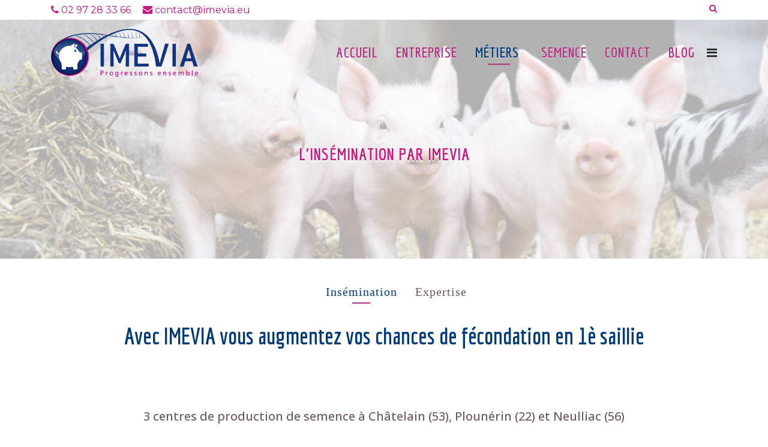

--- FILE ---
content_type: text/html; charset=utf-8
request_url: https://www.imevia.eu/nos-metiers/l-insemination-par-imevia.html
body_size: 6054
content:

<!doctype html>
<html lang="en">
    <head>
        <script type="text/javascript" src="//opt-out.ferank.eu/tarteaucitron.js?domain=www.imevia.eu&uuid=009df03b7039912ba28794f0023084a65b7f29d9"></script>
        <meta charset="utf-8">
        <meta name="viewport" content="width=device-width, initial-scale=1, shrink-to-fit=no">
        <link rel="canonical" href="https://www.imevia.eu/nos-metiers/l-insemination-par-imevia.html">
        <base href="https://www.imevia.eu/nos-metiers/l-insemination-par-imevia.html" />
	<meta http-equiv="content-type" content="text/html; charset=utf-8" />
	<meta name="robots" content="max-snippet:-1, max-image-preview:large, max-video-preview:-1" />
	
	<title>Insémination</title>
	<link href="/images/favicon.png" rel="shortcut icon" type="image/vnd.microsoft.icon" />
	<link href="https://www.imevia.eu/recherche.html?format=opensearch&amp;id=6" rel="search" title="Valider IMEVIA" type="application/opensearchdescription+xml" />
	<link href="/components/com_sppagebuilder/assets/css/font-awesome-5.min.css" rel="stylesheet" type="text/css" />
	<link href="/components/com_sppagebuilder/assets/css/font-awesome-v4-shims.css" rel="stylesheet" type="text/css" />
	<link href="/components/com_sppagebuilder/assets/css/animate.min.css" rel="stylesheet" type="text/css" />
	<link href="/components/com_sppagebuilder/assets/css/sppagebuilder.css" rel="stylesheet" type="text/css" />
	<link href="/components/com_sppagebuilder/assets/css/sppagecontainer.css" rel="stylesheet" type="text/css" />
	<link href="/components/com_sppagebuilder/assets/css/magnific-popup.css" rel="stylesheet" type="text/css" />
	<link href="//fonts.googleapis.com/css?family=Montserrat:100,100i,300,300i,400,400i,500,500i,700,700i,900,900i&amp;display=swap&amp;subset=cyrillic-ext" rel="stylesheet" type="text/css" />
	<link href="//fonts.googleapis.com/css?family=Economica:100,100i,300,300i,400,400i,500,500i,700,700i,900,900i&amp;display=swap&amp;subset=latin" rel="stylesheet" type="text/css" />
	<link href="//fonts.googleapis.com/css?family=Open+Sans:100,100i,300,300i,400,400i,500,500i,700,700i,900,900i&amp;display=swap&amp;subset=cyrillic-ext" rel="stylesheet" type="text/css" />
	<link href="/templates/shaper_stellar/css/bootstrap.min.css" rel="stylesheet" type="text/css" />
	<link href="/templates/shaper_stellar/css/font-awesome.min.css" rel="stylesheet" type="text/css" />
	<link href="/templates/shaper_stellar/css/stellar-icon.css" rel="stylesheet" type="text/css" />
	<link href="/templates/shaper_stellar/css/imevia-icon.css" rel="stylesheet" type="text/css" />
	<link href="/templates/shaper_stellar/css/template.css" rel="stylesheet" type="text/css" />
	<link href="/templates/shaper_stellar/css/presets/default.css" rel="stylesheet" type="text/css" />
	<link href="/templates/shaper_stellar/css/custom.css" rel="stylesheet" type="text/css" />
	<style type="text/css">
.sp-page-builder .page-content #section-id-1530003446059{padding-top:30px;padding-right:0px;padding-bottom:0px;padding-left:0px;margin-top:0px;margin-right:0px;margin-bottom:0px;margin-left:0px;}#column-id-1530003446058{box-shadow:0 0 0 0 #fff;}#sppb-addon-wrapper-1530001704640 {margin:0 0 30px 0;}#sppb-addon-1530001704640 {box-shadow:0 0 0 0 #ffffff;}@media (min-width:768px) and (max-width:991px) {#sppb-addon-wrapper-1530001704640 {margin-top:0;margin-right:0;margin-bottom:20px;margin-left:0;}}@media (max-width:767px) {#sppb-addon-wrapper-1530001704640 {margin-top:0;margin-right:0;margin-bottom:10px;margin-left:0;}}.sp-page-builder .page-content #section-id-1530956691127{padding-top:0px;padding-right:0px;padding-bottom:0px;padding-left:0px;margin-top:0px;margin-right:0px;margin-bottom:0px;margin-left:0px;}#column-id-1530956691126{box-shadow:0 0 0 0 #fff;}#sppb-addon-1530956691130 {box-shadow:0 0 0 0 #ffffff;}#sppb-addon-1530956691130 .sppb-addon-title {letter-spacing:;}@media (min-width:768px) and (max-width:991px) {#sppb-addon-wrapper-1530956691130 {margin-top:0;margin-right:0;margin-bottom:20px;margin-left:0;}}@media (max-width:767px) {#sppb-addon-wrapper-1530956691130 {margin-top:0;margin-right:0;margin-bottom:10px;margin-left:0;}}#sppb-addon-1530956691130 h1.sppb-addon-title {text-transform:none; }.sp-page-builder .page-content #section-id-1535032143859{padding-top:20px;padding-right:0px;padding-bottom:30px;padding-left:0px;margin-top:0px;margin-right:0px;margin-bottom:0px;margin-left:0px;}#column-id-1535032143858{padding-top:0;padding-right:0;padding-bottom:0;padding-left:0;box-shadow:0 0 0 0 #fff;}#column-wrap-id-1535032143858{margin-top:0;margin-right:0;margin-bottom:0;margin-left:0;}#sppb-addon-wrapper-1535032143862 {margin:0 0 30px 0;}#sppb-addon-1535032143862 {box-shadow:0 0 0 0 #ffffff;}#sppb-addon-1535032143862 .sppb-addon-title {margin-bottom:20px;font-size:20px;line-height:30px;letter-spacing:;font-weight:500;}@media (min-width:768px) and (max-width:991px) {#sppb-addon-wrapper-1535032143862 {margin-top:0;margin-right:0;margin-bottom:20px;margin-left:0;}}@media (max-width:767px) {#sppb-addon-wrapper-1535032143862 {margin-top:0;margin-right:0;margin-bottom:10px;margin-left:0;}}.sp-page-builder .page-content #section-id-1530957876560{padding-top:10px;padding-right:0px;padding-bottom:30px;padding-left:0px;margin-top:0px;margin-right:0px;margin-bottom:0px;margin-left:0px;background-color:#fff;}@media (min-width:768px) and (max-width:991px) { .sp-page-builder .page-content #section-id-1530957876560{padding-top:100px;padding-right:0px;padding-bottom:100px;padding-left:0px;} }@media (max-width:767px) { .sp-page-builder .page-content #section-id-1530957876560{padding-top:50px;padding-right:0px;padding-bottom:50px;padding-left:0px;} }#column-id-1530957876579{box-shadow:0 0 0 0 #fff;}#sppb-addon-wrapper-1530957876580 {margin:100px100px;}#sppb-addon-1530957876580 {color:#231f20;}#sppb-addon-1530957876580 .sppb-addon-testimonial-review{font-size:20px;line-height:30px;}#sppb-addon-1530957876580 .sppb-addon-testimonial-footer .sppb-addon-testimonial-client {font-weight:700;}#sppb-addon-1530957876580 .sppb-addon-testimonial-content-wrap img {height:80px;width:80px;margin:;}#sppb-addon-1530957876580 .sppb-addon-testimonial .fa-quote-left{ color:#EDEEF2;font-size:40px; }#sppb-addon-1530957876580 .sppb-addon-testimonial .fa-quote-right{ color:#EDEEF2;font-size:40px; }@media (min-width:768px) and (max-width:991px) {#sppb-addon-1530957876580 .sppb-addon-testimonial .fa-quote-left,#sppb-addon-1530957876580 .sppb-addon-testimonial .fa-quote-right{font-size:48px;}#sppb-addon-1530957876580 .sppb-addon-testimonial-review{font-size:40px;line-height:55px;}}@media (max-width:767px) {#sppb-addon-1530957876580 .sppb-addon-testimonial .fa-quote-left,#sppb-addon-1530957876580 .sppb-addon-testimonial .fa-quote-right{font-size:35px;}#sppb-addon-1530957876580 .sppb-addon-testimonial-review{ font-size:25px;line-height:35px;}}.sp-page-builder .page-content #section-id-1535032143872{padding-top:20px;padding-right:0px;padding-bottom:30px;padding-left:0px;margin-top:0px;margin-right:0px;margin-bottom:0px;margin-left:0px;}.sp-page-builder .page-content #section-id-1535032143872 .sppb-section-title .sppb-title-heading {font-size:20px;line-height:20px;font-weight:500;margin-top:50px;}#column-id-1535032143871{box-shadow:0 0 0 0 #fff;}#sppb-addon-wrapper-1535032143875 {margin:0 0 30px 0;}#sppb-addon-1535032143875 {box-shadow:0 0 0 0 #ffffff;}@media (min-width:768px) and (max-width:991px) {#sppb-addon-wrapper-1535032143875 {margin-top:0;margin-right:0;margin-bottom:20px;margin-left:0;}}@media (max-width:767px) {#sppb-addon-wrapper-1535032143875 {margin-top:0;margin-right:0;margin-bottom:10px;margin-left:0;}}#sppb-addon-wrapper-1535032143878 {margin:0 0 30px 0;}#sppb-addon-1535032143878 {box-shadow:0 0 0 0 #ffffff;}@media (min-width:768px) and (max-width:991px) {#sppb-addon-wrapper-1535032143878 {margin-top:0;margin-right:0;margin-bottom:20px;margin-left:0;}}@media (max-width:767px) {#sppb-addon-wrapper-1535032143878 {margin-top:0;margin-right:0;margin-bottom:10px;margin-left:0;}}.sp-page-builder .page-content #list-metiers{padding-top:30px;padding-right:0px;padding-bottom:30px;padding-left:0px;margin-top:0px;margin-right:0px;margin-bottom:0px;margin-left:0px;background-color:#FAFAFA;}#column-id-1530957876565{box-shadow:0 0 0 0 #fff;}#sppb-addon-wrapper-1530957876569 {margin:0 0 0 0;}#sppb-addon-1530957876569 {box-shadow:0 0 0 0 #ffffff;padding:20px 0 20px 0;}@media (min-width:768px) and (max-width:991px) {#sppb-addon-wrapper-1530957876569 {margin-top:0;margin-right:0;margin-bottom:20px;margin-left:0;}}@media (max-width:767px) {#sppb-addon-wrapper-1530957876569 {margin-top:0;margin-right:0;margin-bottom:10px;margin-left:0;}}#sppb-addon-wrapper-1530957876609 {margin:0 0 0 0;}#sppb-addon-1530957876609 {box-shadow:0 0 0 0 #ffffff;padding:20px 0px 20px 0px;}@media (min-width:768px) and (max-width:991px) {#sppb-addon-wrapper-1530957876609 {margin-top:0;margin-right:0;margin-bottom:20px;margin-left:0;}}@media (max-width:767px) {#sppb-addon-wrapper-1530957876609 {margin-top:0;margin-right:0;margin-bottom:10px;margin-left:0;}}#sppb-addon-wrapper-1530957876584 {margin:0 0 0 0;}#sppb-addon-1530957876584 {box-shadow:0 0 0 0 #ffffff;padding:20px 0 20px 0;}@media (min-width:768px) and (max-width:991px) {#sppb-addon-wrapper-1530957876584 {margin-top:0;margin-right:0;margin-bottom:20px;margin-left:0;}}@media (max-width:767px) {#sppb-addon-wrapper-1530957876584 {margin-top:0;margin-right:0;margin-bottom:10px;margin-left:0;}}#sppb-addon-wrapper-1530957876613 {margin:0 0 0 0;}#sppb-addon-1530957876613 {box-shadow:0 0 0 0 #ffffff;padding:20px 0 20px 0;}@media (min-width:768px) and (max-width:991px) {#sppb-addon-wrapper-1530957876613 {margin-top:0;margin-right:0;margin-bottom:20px;margin-left:0;}}@media (max-width:767px) {#sppb-addon-wrapper-1530957876613 {margin-top:0;margin-right:0;margin-bottom:10px;margin-left:0;}}#sppb-addon-wrapper-1530957876664 {margin:0 0 0 0;}#sppb-addon-1530957876664 {box-shadow:0 0 0 0 #ffffff;padding:20px 0 20px 0;}@media (min-width:768px) and (max-width:991px) {#sppb-addon-wrapper-1530957876664 {margin-top:0;margin-right:0;margin-bottom:20px;margin-left:0;}}@media (max-width:767px) {#sppb-addon-wrapper-1530957876664 {margin-top:0;margin-right:0;margin-bottom:10px;margin-left:0;}}#sppb-addon-wrapper-1530957876666 {margin:0 0 0 0;}#sppb-addon-1530957876666 {box-shadow:0 0 0 0 #ffffff;padding:20px 0px 20px 0px;}@media (min-width:768px) and (max-width:991px) {#sppb-addon-wrapper-1530957876666 {margin-top:0;margin-right:0;margin-bottom:20px;margin-left:0;}}@media (max-width:767px) {#sppb-addon-wrapper-1530957876666 {margin-top:0;margin-right:0;margin-bottom:10px;margin-left:0;}}#sppb-addon-wrapper-1530957876589 {margin:0 0 0 0;}#sppb-addon-1530957876589 {box-shadow:0 0 0 0 #ffffff;padding:20px 0 20px 0;}@media (min-width:768px) and (max-width:991px) {#sppb-addon-wrapper-1530957876589 {margin-top:0;margin-right:0;margin-bottom:20px;margin-left:0;}}@media (max-width:767px) {#sppb-addon-wrapper-1530957876589 {margin-top:0;margin-right:0;margin-bottom:10px;margin-left:0;}}#sppb-addon-wrapper-1530957876611 {margin:0 0 0 0;}#sppb-addon-1530957876611 {box-shadow:0 0 0 0 #ffffff;padding:20px 0 20px 0;}@media (min-width:768px) and (max-width:991px) {#sppb-addon-wrapper-1530957876611 {margin-top:0;margin-right:0;margin-bottom:20px;margin-left:0;}}@media (max-width:767px) {#sppb-addon-wrapper-1530957876611 {margin-top:0;margin-right:0;margin-bottom:10px;margin-left:0;}}#sppb-addon-wrapper-1535017227859 {margin:0 0 0 0;}#sppb-addon-1535017227859 {box-shadow:0 0 0 0 #ffffff;padding:20px 0 20px 0;}@media (min-width:768px) and (max-width:991px) {#sppb-addon-wrapper-1535017227859 {margin-top:0;margin-right:0;margin-bottom:20px;margin-left:0;}}@media (max-width:767px) {#sppb-addon-wrapper-1535017227859 {margin-top:0;margin-right:0;margin-bottom:10px;margin-left:0;}}body{font-family: 'Montserrat', sans-serif;font-size: 16px;font-weight: 400;font-style: normal;}
h1{font-family: 'Economica', sans-serif;font-size: 90px;font-weight: 800;}
h2{font-family: 'Economica', sans-serif;font-size: 72px;font-weight: 800;}
h3{font-family: 'Open Sans', sans-serif;font-size: 46px;font-weight: 400;}
h4{font-family: 'Open Sans', sans-serif;font-size: 32px;font-weight: 800;}
.sp-megamenu-parent > li > a, .sp-megamenu-parent > li > span, .sp-megamenu-parent .sp-dropdown li.sp-menu-item > a{font-family: 'Economica', sans-serif;font-size: 26px;font-weight: 600;font-style: normal;}
.logo-image {height:80px;}.logo-image {height:80px;}#sp-footer{ margin:0px 0px 50px 0px; }
	</style>
	<script type="application/json" class="joomla-script-options new">{"csrf.token":"a2cee57078cf5b21e9ce79968bce41f6","system.paths":{"root":"","base":""}}</script>
	<script src="/media/jui/js/jquery.min.js?680b199e8db03b55ad60320a7cfbf1fe" type="text/javascript"></script>
	<script src="/media/jui/js/jquery-noconflict.js?680b199e8db03b55ad60320a7cfbf1fe" type="text/javascript"></script>
	<script src="/media/jui/js/jquery-migrate.min.js?680b199e8db03b55ad60320a7cfbf1fe" type="text/javascript"></script>
	<script src="/components/com_sppagebuilder/assets/js/jquery.parallax.js" type="text/javascript"></script>
	<script src="/components/com_sppagebuilder/assets/js/sppagebuilder.js" type="text/javascript"></script>
	<script src="/components/com_sppagebuilder/assets/js/jquery.magnific-popup.min.js" type="text/javascript"></script>
	<script src="/templates/shaper_stellar/js/popper.min.js" type="text/javascript"></script>
	<script src="/templates/shaper_stellar/js/bootstrap.min.js" type="text/javascript"></script>
	<script src="/templates/shaper_stellar/js/main.js" type="text/javascript"></script>
	<script src="/media/system/js/core.js?680b199e8db03b55ad60320a7cfbf1fe" type="text/javascript"></script>
	<script type="text/javascript">
;(function ($) {
	$.ajaxSetup({
		headers: {
			'X-CSRF-Token': Joomla.getOptions('csrf.token')
		}
	});
})(jQuery);template="shaper_stellar";
	</script>
	<meta property="og:title" content="Insémination" />
	<meta property="og:type" content="website" />
	<meta property="og:url" content="https://www.imevia.eu/nos-metiers/l-insemination-par-imevia.html" />
	<meta property="og:site_name" content="IMEVIA" />
	<meta name="twitter:card" content="summary" />
	<meta name="twitter:site" content="IMEVIA" />
    





</head>
    <body class="site helix-ultimate com-sppagebuilder view-page layout-default task-none itemid-182 fr-fr ltr sticky-header layout-fluid offcanvas-init offcanvs-position-right">
    
    <div class="body-wrapper">
        <div class="body-innerwrapper">
            <div id="sp-top-bar"><div class="container"><div class="container-inner"><div class="row"><div id="sp-top1" class="col-lg-6"><div class="sp-column text-center text-lg-left"><ul class="sp-contact-info"><li class="sp-contact-phone"><span class="fa fa-phone"></span> <a href="tel:0297283366">02 97 28 33 66</a></li><li class="sp-contact-email"><span class="fa fa-envelope"></span> <a href="mailto:contact@imevia.eu">contact@imevia.eu</a></li></ul></div></div><div id="sp-top2" class="col-lg-6"><div class="sp-column text-center text-lg-right"><div class="sp-module stellar-top-search pull-right"><div class="sp-module-content">
<div class="top-search-wrapper">
    <div class="icon-top-wrapper">
        <i class="fa fa-search search-open-icon" aria-hidden="true"></i>
        <i class="fa fa-times search-close-icon" aria-hidden="true"></i>
    </div>
</div> <!-- /.top-search-wrapper -->
<div class="top-search-input-wrap">
    <div class="top-search-overlay"></div>
    
    <form action="/nos-metiers/l-insemination-par-imevia.html" method="post">
        <div class="search-wrap">
            <div class="search stellar-top-search pull-right">
                <div class="sp_search_input"><input name="searchword" maxlength="200"  class="mod-search-searchword inputboxstellar-top-search pull-right" type="text" size="20" value="Recherche..."  onblur="if (this.value=='') this.value='Recherche...';" onfocus="if (this.value=='Recherche...') this.value='';" /></div>                <input type="hidden" name="task" value="search" />
                <input type="hidden" name="option" value="com_search" />
                <input type="hidden" name="Itemid" value="182" />
            </div>
        </div>
    </form>
</div> <!-- /.top-search-input-wrap --></div></div></div></div></div></div></div></div><header id="sp-header"><div class="container"><div class="container-inner"><div class="row"><div id="sp-logo" class="col-8 col-lg-3"><div class="sp-column"><div class="logo"><a href="/"><img class="logo-image" src="/images/imevia_logo.png" alt="IMEVIA"></a></div></div></div><div id="sp-menu" class="col-4 col-lg-9"><div class="sp-column"><nav class="sp-megamenu-wrapper" role="navigation"><a id="offcanvas-toggler" aria-label="Navigation" class="offcanvas-toggler-right" href="#"><i class="fa fa-bars" aria-hidden="true" title="Navigation"></i></a><ul class="sp-megamenu-parent menu-animation-fade-up d-none d-lg-block"><li class="sp-menu-item"><a  href="/fr/" >Accueil</a></li><li class="sp-menu-item"><a  href="/decouvrir-l-entreprise-imevia.html" >Entreprise</a></li><li class="sp-menu-item sp-has-child active"><a  href="/nos-metiers.html" >Métiers</a><div class="sp-dropdown sp-dropdown-main sp-menu-right" style="width: 240px;"><div class="sp-dropdown-inner"><ul class="sp-dropdown-items"><li class="sp-menu-item current-item active"><a  href="/nos-metiers/l-insemination-par-imevia.html" >Insémination</a></li><li class="sp-menu-item"><a  href="/nos-metiers/l-expertise-par-imevia.html" >Expertise</a></li></ul></div></div></li><li class="sp-menu-item"><a  href="/nos-produits/semence.html" >Semence</a></li><li class="sp-menu-item"><a  href="/nous-contacter.html" >Contact</a></li><li class="sp-menu-item"><a  href="/blog/" >Blog</a></li></ul></nav></div></div></div></div></div></header>            <section id="sp-section-1"><div class="row"><div id="sp-title" class="col-lg-12 "><div class="sp-column "><div class="sp-page-title"style="background-image: url(/images/headers/imevia_header-mini-pigs.jpg);"><div class="container"><h2>L'insémination par Imevia</h2></div></div></div></div></div></section><section id="sp-main-body"><div class="row"><main id="sp-component" class="col-lg-12 " role="main"><div class="sp-column "><div id="system-message-container">
	</div>

<div id="sp-page-builder" class="sp-page-builder  page-6">

	
	<div class="page-content">
				<section id="section-id-1530003446059" class="sppb-section" ><div class="sppb-row-container"><div class="sppb-row"><div class="sppb-col-md-12" id="column-wrap-id-1530003446058"><div id="column-id-1530003446058" class="sppb-column" ><div class="sppb-column-addons"><div id="sppb-addon-wrapper-1530001704640" class="sppb-addon-wrapper"><div id="sppb-addon-1530001704640" class="clearfix "     ><div class="sppb-addon sppb-addon-module "><div class="sppb-addon-content"><ul class="menuprod">
<li class="item-182 current"><a href="/nos-metiers/l-insemination-par-imevia.html" >Insémination</a></li><li class="item-218"><a href="/nos-metiers/l-expertise-par-imevia.html" >Expertise</a></li></ul>
</div></div></div></div></div></div></div></div></div></section><section id="section-id-1530956691127" class="sppb-section" ><div class="sppb-row-container"><div class="sppb-row"><div class="sppb-col-md-12" id="column-wrap-id-1530956691126"><div id="column-id-1530956691126" class="sppb-column" ><div class="sppb-column-addons"><div id="sppb-addon-wrapper-1530956691130" class="sppb-addon-wrapper"><div id="sppb-addon-1530956691130" class="clearfix "     ><div class="sppb-addon sppb-addon-header sppb-text-center"><h1 class="sppb-addon-title">Avec IMEVIA vous augmentez vos chances de fécondation en 1è saillie</h1></div></div></div></div></div></div></div></div></section><section id="section-id-1535032143859" class="sppb-section" ><div class="sppb-row-container"><div class="sppb-section-title sppb-text-center"><h3 class="sppb-title-heading">
</h3></div><div class="sppb-row"><div class="sppb-col-md-12" id="column-wrap-id-1535032143858"><div id="column-id-1535032143858" class="sppb-column" ><div class="sppb-column-addons"><div id="sppb-addon-wrapper-1535032143862" class="sppb-addon-wrapper"><div id="sppb-addon-1535032143862" class="clearfix "     ><div class="sppb-addon sppb-addon-single-image sppb-text-center "><h3 class="sppb-addon-title">3 centres de production de semence à Châtelain (53), Plounérin (22) et Neulliac (56) </h3><div class="sppb-addon-content"><div class="sppb-addon-single-image-container"><img class="sppb-img-responsive" src="/images/IMEVIA_sites-de-production.png"  alt="Centres de production IMEVIA" title="3 centres de production de semence à Châtelain (53), Plounérin (22) et Neulliac (56) "   loading="lazy"></div></div></div></div></div></div></div></div></div></div></section><section id="section-id-1530957876560" class="sppb-section" ><div class="sppb-row-overlay"></div><div class="sppb-row-container"><div class="sppb-row"><div class="sppb-col-md-12" id="column-wrap-id-1530957876579"><div id="column-id-1530957876579" class="sppb-column" ><div class="sppb-column-addons"><div id="sppb-addon-wrapper-1530957876580" class="sppb-addon-wrapper"><div id="sppb-addon-1530957876580" class="clearfix "     ><div class="sppb-addon sppb-addon-testimonial  sppb-text-center"><div class="sppb-addon-content"><span class="fa fa-quote-left" aria-hidden="true"></span><div class="sppb-addon-testimonial-review">&ldquo;Nos clients ont un taux de f&eacute;condation en 1&egrave; saillie de pr&egrave;s de 92 %, largement au-dessus de la moyenne France.&nbsp;C&rsquo;est le r&eacute;sultat de notre exigence qualit&eacute;&rdquo;</div><div class="sppb-addon-testimonial-footer"><div class="sppb-addon-testimonial-content-wrap"><img src="https://www.imevia.eu/images/team/emmanuel-brunet_120.jpg" class="sppb-avatar-circle sppb-addon-testimonial-avatar" alt="Emmanuel BRUNET"    loading="lazy"><span><span class="sppb-addon-testimonial-client">Emmanuel BRUNET</span><br /><span class="sppb-addon-testimonial-client-url">Responsable de la production, IMEVIA</span></span></div></div></div></div></div></div></div></div></div></div></div></section><section id="section-id-1535032143872" class="sppb-section" ><div class="sppb-row-container"><div class="sppb-section-title sppb-text-center"><h3 class="sppb-title-heading"> 91.5% = taux de fécondation en 1è saillie des truies inséminées chez IMEVIA (65 000 truies suivies en GTTT)</h3></div><div class="sppb-row"><div class="sppb-col-md-6" id="column-wrap-id-1535032143871"><div id="column-id-1535032143871" class="sppb-column" ><div class="sppb-column-addons"><div id="sppb-addon-wrapper-1535032143875" class="sppb-addon-wrapper"><div id="sppb-addon-1535032143875" class="clearfix "     ><div class="sppb-addon sppb-addon-single-image sppb-text-center "><div class="sppb-addon-content"><div class="sppb-addon-single-image-container"><img class="sppb-img-responsive" src="/images/IMEVIA_PCS-Picto.png"  alt="PERFORMANCE - CONCENTRATION - SECURITE" title=""   loading="lazy"></div></div></div></div></div></div></div></div><div class="sppb-col-md-6" id="column-wrap-id-1535032143881"><div id="column-id-1535032143881" class="sppb-column" ><div class="sppb-column-addons"><div id="sppb-addon-wrapper-1535032143878" class="sppb-addon-wrapper"><div id="sppb-addon-1535032143878" class="clearfix "     ><div class="sppb-addon sppb-addon-single-image sppb-text-center "><div class="sppb-addon-content"><div class="sppb-addon-single-image-container"><img class="sppb-img-responsive" src="/images/IMEVIA-evolution-performance-fecondation.jpg"  alt="Evolution des performances féconcation IMEVIA" title=""   loading="lazy"></div></div></div></div></div></div></div></div></div></div></section><section id="list-metiers" class="sppb-section" ><div class="sppb-row-container"><div class="sppb-row"><div class="sppb-col-md-12" id="column-wrap-id-1530957876565"><div id="column-id-1530957876565" class="sppb-column" ><div class="sppb-column-addons"><div id="section-id-1530957876597" class="sppb-section" ><div class="sppb-row-overlay"></div><div class="sppb-container-inner"><div class="sppb-row"><div class="sppb-col-md-4" id="column-wrap-id-1530957876598"><div id="column-id-1530957876598" class="sppb-column" ><div class="sppb-column-addons"><div id="sppb-addon-wrapper-1530957876569" class="sppb-addon-wrapper"><div id="sppb-addon-1530957876569" class="clearfix "     ><div class="sppb-addon sppb-addon-feature sppb-text-center "><div class="sppb-addon-content"><div class="sppb-icon"><span class="sppb-icon-container"><i class="stellar-icon stellar-Working-Hour"></i></span></div><div class="sppb-addon-text">Le plus gros parc de Maxter et un taux de renouvellement de plus de 100 % par an, pour &ecirc;tre toujours &agrave; la pointe du progr&egrave;s g&eacute;n&eacute;tique</div></div></div></div></div></div></div></div><div class="sppb-col-md-4" id="column-wrap-id-1530957876601"><div id="column-id-1530957876601" class="sppb-column" ><div class="sppb-column-addons"><div id="sppb-addon-wrapper-1530957876609" class="sppb-addon-wrapper"><div id="sppb-addon-1530957876609" class="clearfix "     ><div class="sppb-addon sppb-addon-feature sppb-text-center "><div class="sppb-addon-content"><div class="sppb-icon"><span class="sppb-icon-container"><i class="stellar-icon stellar-Web-Design"></i></span></div><div class="sppb-addon-text"><p>L&rsquo;application de r&egrave;gles sanitaires et d&rsquo;hygi&egrave;ne strictes pour &eacute;viter les contaminations crois&eacute;es et l&rsquo;utilisation exclusive de mat&eacute;riel jetable</p></div></div></div></div></div></div></div></div><div class="sppb-col-md-4" id="column-wrap-id-1530957876602"><div id="column-id-1530957876602" class="sppb-column" ><div class="sppb-column-addons"><div id="sppb-addon-wrapper-1530957876584" class="sppb-addon-wrapper"><div id="sppb-addon-1530957876584" class="clearfix "     ><div class="sppb-addon sppb-addon-feature sppb-text-center "><div class="sppb-addon-content"><div class="sppb-icon"><span class="sppb-icon-container"><i class="stellar-icon stellar-Work-In-Progress"></i></span></div><div class="sppb-addon-text">Volume et concentration</div></div></div></div></div></div></div></div></div></div></div><div id="section-id-1530957876607" class="sppb-section" ><div class="sppb-row-overlay"></div><div class="sppb-container-inner"><div class="sppb-row"><div class="sppb-col-md-4" id="column-wrap-id-1530957876608"><div id="column-id-1530957876608" class="sppb-column" ><div class="sppb-column-addons"><div id="sppb-addon-wrapper-1530957876613" class="sppb-addon-wrapper"><div id="sppb-addon-1530957876613" class="clearfix "     ><div class="sppb-addon sppb-addon-feature sppb-text-center "><div class="sppb-addon-content"><div class="sppb-icon"><span class="sppb-icon-container"><i class="stellar-icon stellar-User-Experience"></i></span></div><div class="sppb-addon-text">La garantie d&rsquo;une <strong>tra&ccedil;abilit&eacute; totale</strong> des doses avec conservation d&rsquo;&eacute;chantillons de chaque pr&eacute;l&egrave;vement</div></div></div></div></div></div></div></div><div class="sppb-col-md-4" id="column-wrap-id-1530957876610"><div id="column-id-1530957876610" class="sppb-column" ><div class="sppb-column-addons"><div id="sppb-addon-wrapper-1530957876664" class="sppb-addon-wrapper"><div id="sppb-addon-1530957876664" class="clearfix "     ><div class="sppb-addon sppb-addon-feature sppb-text-center "><div class="sppb-addon-content"><div class="sppb-icon"><span class="sppb-icon-container"><i class="stellar-icon stellar-Team-Members"></i></span></div><div class="sppb-addon-text">Un <strong>&eacute;quipement moderne</strong> avec les <strong>derni&egrave;res technologies</strong> d&rsquo;analyse et de conditionnement</div></div></div></div></div></div></div></div><div class="sppb-col-md-4" id="column-wrap-id-1530957876612"><div id="column-id-1530957876612" class="sppb-column" ><div class="sppb-column-addons"><div id="sppb-addon-wrapper-1530957876666" class="sppb-addon-wrapper"><div id="sppb-addon-1530957876666" class="clearfix "     ><div class="sppb-addon sppb-addon-feature sppb-text-center "><div class="sppb-addon-content"><div class="sppb-icon"><span class="sppb-icon-container"><i class="stellar-icon stellar-Search"></i></span></div><div class="sppb-addon-text">Des <strong>&eacute;quipes polyvalentes</strong>, qui connaissent l&rsquo;ensemble du process (pr&eacute;l&egrave;vement, laboratoire, conditionnement)</div></div></div></div></div></div></div></div></div></div></div><div id="section-id-1530957876662" class="sppb-section" ><div class="sppb-row-overlay"></div><div class="sppb-container-inner"><div class="sppb-row"><div class="sppb-col-md-4" id="column-wrap-id-1530957876663"><div id="column-id-1530957876663" class="sppb-column" ><div class="sppb-column-addons"><div id="sppb-addon-wrapper-1530957876589" class="sppb-addon-wrapper"><div id="sppb-addon-1530957876589" class="clearfix "     ><div class="sppb-addon sppb-addon-feature sppb-text-center "><div class="sppb-addon-content"><div class="sppb-icon"><span class="sppb-icon-container"><i class="stellar-icon stellar-Web-Development"></i></span></div><div class="sppb-addon-text">Des contenants <strong>&laquo;&nbsp;made en France&nbsp;</strong>&raquo;, exempts de tout polluant susceptible de contaminer la semence</div></div></div></div></div></div></div></div><div class="sppb-col-md-4" id="column-wrap-id-1530957876665"><div id="column-id-1530957876665" class="sppb-column" ><div class="sppb-column-addons"><div id="sppb-addon-wrapper-1530957876611" class="sppb-addon-wrapper"><div id="sppb-addon-1530957876611" class="clearfix "     ><div class="sppb-addon sppb-addon-feature sppb-text-center "><div class="sppb-addon-content"><div class="sppb-icon"><span class="sppb-icon-container"><i class="stellar-icon stellar-User-Interface"></i></span></div><div class="sppb-addon-text"><strong>Un process de production</strong> savamment étudié pour <strong>une garantie de qualité</strong></div></div></div></div></div></div></div></div><div class="sppb-col-md-4" id="column-wrap-id-1530957876725"><div id="column-id-1530957876725" class="sppb-column" ><div class="sppb-column-addons"><div id="sppb-addon-wrapper-1535017227859" class="sppb-addon-wrapper"><div id="sppb-addon-1535017227859" class="clearfix "     ><div class="sppb-addon sppb-addon-feature sppb-text-center "><div class="sppb-addon-content"><div class="sppb-icon"><span class="sppb-icon-container"><i class="stellar-icon stellar-Work-In-Progress"></i></span></div><div class="sppb-addon-text">Dilueur et conservation</div></div></div></div></div></div></div></div></div></div></div></div></div></div></div></div></section>			</div>
</div>
</div></main></div></section><section id="sp-bottom"><div class="container"><div class="container-inner"><div class="row"><div id="sp-bottom1" class="col-sm-col-sm-6 col-lg-12 "><div class="sp-column "><div class="sp-module "><div class="sp-module-content"><div class="mod-sppagebuilder  sp-page-builder" data-module_id="100">
	<div class="page-content">
		<div id="section-id-1525759603974" class="sppb-section" ><div class="sppb-container-inner"><div class="sppb-row"><div class="sppb-col-md-12" id="column-wrap-id-1525759603973"><div id="column-id-1525759603973" class="sppb-column" ><div class="sppb-column-addons"><div id="sppb-addon-wrapper-1525759603977" class="sppb-addon-wrapper"><div id="sppb-addon-1525759603977" class="clearfix "     ><div class="sppb-addon sppb-addon-single-image sppb-text-center "><div class="sppb-addon-content"><div class="sppb-addon-single-image-container"><a  href="https://www.imevia.eu"><img class="sppb-img-responsive" src="/images/imevia_logo.png"  alt="IMEVIA - Progressons ensemble" title=""   loading="lazy"></a></div></div></div><style type="text/css">#sppb-addon-wrapper-1525759603977 {
margin:0 0 20px 0;}
#sppb-addon-1525759603977 {
	box-shadow: 0 0 0 0 #ffffff;
}
#sppb-addon-1525759603977 {
}
#sppb-addon-1525759603977.sppb-element-loaded {
}
@media (min-width: 768px) and (max-width: 991px) {#sppb-addon-1525759603977 {}#sppb-addon-wrapper-1525759603977 {margin-top: 0;margin-right: 0;margin-bottom: 20px;margin-left: 0;}}@media (max-width: 767px) {#sppb-addon-1525759603977 {}#sppb-addon-wrapper-1525759603977 {margin-top: 0;margin-right: 0;margin-bottom: 10px;margin-left: 0;}}</style><style type="text/css">#sppb-addon-1525759603977 img{}@media (min-width: 768px) and (max-width: 991px) {#sppb-addon-1525759603977 img{}}@media (max-width: 767px) {#sppb-addon-1525759603977 img{}}</style></div></div></div></div></div></div></div></div><style type="text/css">.sp-page-builder .page-content #section-id-1525759603974{padding-top:0px;padding-right:0px;padding-bottom:0px;padding-left:0px;margin-top:0px;margin-right:0px;margin-bottom:0px;margin-left:0px;}#column-id-1525759603973{box-shadow:0 0 0 0 #fff;}</style>	</div>
</div>
</div></div></div></div></div></div></div></section><footer id="sp-footer"><div class="container"><div class="container-inner"><div class="row"><div id="sp-footer1" class="col-lg-12 "><div class="sp-column "><span class="sp-copyright">© 2020 <a style="color:#bdbdbd" href="https://www.imevia.eu" target="_blank">Imevia</a>. Tous droits réservés.</span></div></div></div></div></div></footer>        </div>
    </div>

    <!-- Off Canvas Menu -->
    <div class="offcanvas-overlay"></div>
    <div class="offcanvas-menu">
        <a href="#" class="close-offcanvas"><span class="fa fa-remove"></span></a>
        <div class="offcanvas-inner">
                            <div class="sp-module "><div class="sp-module-content"><ul class="menu">
<li class="item-101 default"><a href="/fr/" >Accueil</a></li><li class="item-105"><a href="/decouvrir-l-entreprise-imevia.html" >Entreprise</a></li><li class="item-107 active menu-deeper menu-parent"><a href="/nos-metiers.html" >Métiers<span class="menu-toggler"></span></a><ul class="menu-child"><li class="item-182 current active"><a href="/nos-metiers/l-insemination-par-imevia.html" >Insémination</a></li><li class="item-218"><a href="/nos-metiers/l-expertise-par-imevia.html" >Expertise</a></li></ul></li><li class="item-219"><a href="/nos-produits/semence.html" >Semence</a></li><li class="item-113"><a href="/nous-contacter.html" >Contact</a></li><li class="item-115"><a href="/blog/" >Blog</a></li></ul>
</div></div>
                    </div>
    </div>

    
    
    
    <!-- Go to top -->
            <a href="#" class="sp-scroll-up" aria-label="Scroll Up"><span class="fa fa-chevron-up" aria-hidden="true"></span></a>
    
    </body>
</html>

--- FILE ---
content_type: text/css
request_url: https://www.imevia.eu/templates/shaper_stellar/css/imevia-icon.css
body_size: 629
content:
	/*
  	Flaticon icon font: Flaticon
  	Creation date: 07/07/2018 10:15
  	*/

@font-face {
  font-family: "Flaticon";
  src: url("../fonts/Flaticon.eot");
  src: url("../fonts/Flaticon.eot?#iefix") format("embedded-opentype"),
       url("../fonts/Flaticon.woff") format("woff"),
       url("../fonts/Flaticon.ttf") format("truetype"),
       url("../fonts/Flaticon.svg#Flaticon") format("svg");
  font-weight: normal;
  font-style: normal;
}

@media screen and (-webkit-min-device-pixel-ratio:0) {
  @font-face {
    font-family: "Flaticon";
    src: url("../fonts/Flaticon.svg#Flaticon") format("svg");
  }
}

[class^="flaticon-"]:before, [class*=" flaticon-"]:before,
[class^="flaticon-"]:after, [class*=" flaticon-"]:after {   
  font-family: Flaticon;
        font-size: 20px;
font-style: normal;
margin-left: 20px;
}

.flaticon-mel:before { content: "\f100"; }
.flaticon-phone:before { content: "\f101"; }
.flaticon-login:before { content: "\f102"; }
.flaticon-map:before { content: "\f103"; }
.flaticon-search:before { content: "\f104"; }
.flaticon-circle-1:before { content: "\f105"; }
.flaticon-circle-2:before { content: "\f106"; }
.flaticon-insemination:before { content: "\f107"; }
.flaticon-multiplication:before { content: "\f108"; }
.flaticon-expertise:before { content: "\f109"; }
.flaticon-pig-1:before { content: "\f10a"; }
.flaticon-pig-2:before { content: "\f10b"; }
.flaticon-pig-3:before { content: "\f10c"; }
.flaticon-reproduction:before { content: "\f10d"; }
.flaticon-man-user:before { content: "\f10e"; }
.flaticon-sperm-entering-to-an-ovule:before { content: "\f10f"; }
.flaticon-dna-2:before { content: "\f110"; }
.flaticon-space:before { content: "\f111"; }
.flaticon-settings:before { content: "\f112"; }
.flaticon-sperm-1:before { content: "\f113"; }
.flaticon-dna-1:before { content: "\f114"; }
.flaticon-virus:before { content: "\f115"; }
.flaticon-sperm:before { content: "\f116"; }
.flaticon-ovum:before { content: "\f117"; }
.flaticon-fertilization-2:before { content: "\f118"; }
.flaticon-gear:before { content: "\f119"; }
.flaticon-dna:before { content: "\f11a"; }
.flaticon-spermatozoon:before { content: "\f11b"; }
.flaticon-fertilization-1:before { content: "\f11c"; }
.flaticon-quality-1:before { content: "\f11d"; }
.flaticon-fertilization:before { content: "\f11e"; }
.flaticon-quality:before { content: "\f11f"; }

--- FILE ---
content_type: text/css
request_url: https://www.imevia.eu/templates/shaper_stellar/css/template.css
body_size: 13554
content:
/**
 * @package Helix Ultimate Framework
 * @author JoomShaper https://www.joomshaper.com
 * @copyright Copyright (c) 2010 - 2018 JoomShaper
 * @license http://www.gnu.org/licenses/gpl-2.0.html GNU/GPLv2 or Later
 */
body {
  text-rendering: auto;
  -webkit-font-smoothing: antialiased;
  -moz-osx-font-smoothing: grayscale;
}
body.helix-ultimate-preloader {
  overflow: hidden;
}
body.helix-ultimate-preloader:before {
  content: " ";
  position: fixed;
  top: 0;
  left: 0;
  width: 100%;
  height: 100%;
  z-index: 99998;
  background: rgba(255, 255, 255, .9);
}
body.helix-ultimate-preloader:after {
  content: "\f110";
  font-family: "FontAwesome";
  font-size: 36px;
  position: fixed;
  top: 50%;
  left: 50%;
  margin-top: -24px;
  margin-left: -24px;
  width: 48px;
  height: 48px;
  line-break: 48px;
  text-align: center;
  color: #007bff;
  -webkit-animation: fa-spin 2s infinite linear;
  animation: fa-spin 2s infinite linear;
  z-index: 99999;
}
a {
  transition: color 400ms, background-color 400ms;
}
a, a:hover, a:focus, a:active {
  text-decoration: none;
}
label {
  font-weight: normal;
}
legend {
  padding-bottom: 10px;
}
img {
  display: block;
  max-width: 100%;
  height: auto;
}
.btn-primary {
  background-image: linear-gradient(131deg, #8200ff 0%, #4a4adc 100%);
}
.btn-primary:hover, .btn-primary:focus {
  background-image: linear-gradient(131deg, #4a4adc 0%, #8200ff 100%);
}
.sppb-btn {
  font-size: 14px;
  -webkit-transition: all 0.3s ease-in-out;
  transition: all 0.3s ease-in-out;
}
.sppb-btn:focus {
  box-shadow: none;
}
.sppb-btn-default {
  font-size: 14px;
  font-weight: 700;
  color: #fff;
  text-align: center;
  padding: 20px 30px;
  border: 0;
  border-radius: 100px;
  position: relative;
  z-index: 1;
  background-image: linear-gradient(131deg, #8200ff 0%, #4a4adc 100%);
}
.sppb-btn-default:after {
  content: "";
  position: absolute;
  width: 70%;
  height: 50%;
  top: 55%;
  left: 15%;
  z-index: -1;
  background-image: linear-gradient(131deg, #8200ff 0%, #4a4adc 100%);
  filter: blur(16px);
  opacity: 0;
  -webkit-transition: all 0.3s ease-in-out;
  transition: all 0.3s ease-in-out;
}
.sppb-btn-default:hover, .sppb-btn-default:focus {
  color: #fff;
  background-image: linear-gradient(-131deg, #8200ff 0%, #4a4adc 100%);
}
.sppb-btn-default:hover:after, .sppb-btn-default:focus:after {
  background-image: linear-gradient(-131deg, #8200ff 0%, #4a4adc 100%);
  opacity: 1;
}
.sppb-btn-primary {
  font-size: 14px;
  font-weight: 700;
  color: #fff;
  text-transform: uppercase;
  border-radius: 0;
  border: 0;
  background-color: transparent !important;
  padding: 0 60px 0 0;
  margin: 0;
  position: relative;
}
.sppb-btn-primary:after {
  content: "";
  position: absolute;
  width: 40px;
  height: 1px;
  right: 0;
  top: 50%;
  background: #fff;
  transform: translateY(-50%);
}
.sppb-btn-primary:focus, .sppb-btn-primary:hover {
  box-shadow: none;
}
.sppb-btn-secondary {
  font-size: 14px;
  font-weight: 700;
  color: #565656;
  text-transform: uppercase;
  border-radius: 0;
  border: 0;
  background-color: transparent !important;
  padding: 0 60px 0 0;
  margin: 0;
  position: relative;
}
.sppb-btn-secondary:after {
  content: "";
  position: absolute;
  width: 40px;
  height: 1px;
  right: 0;
  top: 50%;
  background: #565656;
  transform: translateY(-50%);
}
.sppb-btn-secondary:focus, .sppb-btn-secondary:hover {
  color: #565656;
  box-shadow: none;
}
.sppb-btn-info {
  font-weight: 400;
  color: #252525;
  text-align: center;
  padding: 20px 30px;
  border: 1px solid #e5e5e5;
  border-radius: 100px;
  background-color: transparent;
}
.sppb-btn-info:hover {
  border-color: #e5e5e5;
  background-color: transparent;
}
.sppb-btn-success {
  width: 100%;
  font-size: 14px;
  font-weight: 700;
  color: #fff;
  text-align: center;
  padding: 20px 30px;
  border-radius: 0;
  border: 1px solid #8200ff;
  background-image: linear-gradient(131deg, #8200ff 0%, #4a4adc 100%);
  -webkit-transition: all 0.3s ease-in-out;
  transition: all 0.3s ease-in-out;
}
.sppb-btn-success:hover {
  border-color: #8200ff;
  background-image: linear-gradient(-131deg, #8200ff 0%, #4a4adc 100%);
}
#sp-top-bar {
  padding: 8px 0;
  font-size: 0.875rem;
}
#sp-top-bar .sp-module {
  display: inline-block;
  margin: 0 0 0 1.25rem;
}
ul.social-icons {
  list-style: none;
  padding: 0;
  margin: -5px;
  display: inline-block;
}
ul.social-icons > li {
  display: inline-block;
  margin: 5px 7px;
}
.sp-module-content .mod-languages ul.lang-inline {
  margin: 0;
  padding: 0;
}
.sp-module-content .mod-languages ul.lang-inline li {
  border: none;
  display: inline-block;
  margin: 0 5px 0 0;
}
.sp-module-content .mod-languages ul.lang-inline li a {
  padding: 0 !important;
}
.sp-module-content .mod-languages ul.lang-inline li > a:before {
  display: none;
}
.sp-module-content .latestnews > li > a > span {
  display: block;
  margin-top: 5px;
  font-size: 85%;
}
.sp-contact-info {
  list-style: none;
  padding: 0;
  margin: 0 -10px;
}
.sp-contact-info li {
  display: inline-block;
  margin: 0 10px;
  font-size: 90%;
}
.sp-contact-info li i {
  margin: 0 3px;
}
#sp-header {
  height: 60px;
  left: 0;
  position: relative;
  top: 0;
  width: 100%;
  z-index: 99;
  box-shadow: 0 0 4px 0 rgba(0, 0, 0, 0.10);
}
#sp-header .logo {
  height: 60px;
  display: inline-flex;
  margin: 0;
  align-items: center;
}
#sp-header .logo a {
  font-size: 24px;
  line-height: 1;
  margin: 0;
  padding: 0;
}
#sp-header .logo p {
  margin: 5px 0 0;
}
#sp-header.header-sticky {
  position: fixed;
  z-index: 9999;
}
#sp-header .latestnews > li > a {
  display: block;
  line-height: 1.5;
}
.sppb-divider {
  border-image: linear-gradient(135deg, #8200ff, #4a4adc) 1;
}
#sp-title {
  min-height: 0;
}
.sp-page-title {
  padding: 30px 0;
  background-repeat: no-repeat;
  background-position: 50% 50%;
  background-size: cover;
  background-attachment: fixed;
}
.sp-page-title h2, .sp-page-title h3 {
  margin: 0;
  padding: 0;
  color: #fff;
}
.sp-page-title h2 {
  font-size: 24px;
  line-height: 1;
}
.sp-page-title h3 {
  font-size: 14px;
  font-weight: normal;
  line-height: 1;
  margin-top: 10px;
}
.sp-page-title .breadcrumb {
  background: none;
  padding: 0;
  margin: 10px 0 0 0;
}
.sp-page-title .breadcrumb > .active {
  color: rgba(255, 255, 255, 0.8);
}
.sp-page-title .breadcrumb > span, .sp-page-title .breadcrumb > li, .sp-page-title .breadcrumb > li + li:before, .sp-page-title .breadcrumb > li > a {
  color: #fff;
}
.sp-page-title {
  padding: 210px 0 205px;
  background-repeat: no-repeat !important;
  background-size: cover !important;
}
.sp-page-title h2 {
  font-size: 72px;
  color: #fff;
  font-weight: 700;
  text-align: center;
  text-transform: capitalize;
  line-height: 1.1;
}
.body-innerwrapper {
  overflow-x: hidden;
}
.layout-boxed .body-innerwrapper {
  max-width: 1240px;
  margin: 0 auto;
  box-shadow: 0 0 5px rgba(0, 0, 0, 0.2);
}
#sp-main-body {
  padding: 100px 0;
}
.com-sppagebuilder #sp-main-body {
  padding: 0;
}
#sp-left .sp-module, #sp-right .sp-module {
  margin-top: 40px;
  border: 1px solid #f3f3f3;
  padding: 20px;
  border-radius: 3px;
}
#sp-left .sp-module:first-child, #sp-right .sp-module:first-child {
  margin-top: 0;
}
#sp-left .sp-module .sp-module-title, #sp-right .sp-module .sp-module-title {
  margin: 0 0 30px;
  padding-bottom: 20px;
  font-size: 22px;
  font-weight: 700;
  border-bottom: 1px solid #f3f3f3;
}
#sp-left .sp-module ul, #sp-right .sp-module ul {
  list-style: none;
  padding: 0;
  margin: 0;
}
#sp-left .sp-module ul > li, #sp-right .sp-module ul > li {
  display: block;
  border-bottom: 1px solid #f3f3f3;
}
#sp-left .sp-module ul > li > a, #sp-right .sp-module ul > li > a {
  display: block;
  padding: 5px 0;
  line-height: 36px;
  padding: 2px 0;
}
#sp-left .sp-module ul > li:last-child, #sp-right .sp-module ul > li:last-child {
  border-bottom: none;
}
#sp-left .sp-module .categories-module ul, #sp-right .sp-module .categories-module ul {
  margin: 0 10px;
}
#sp-left .sp-module .latestnews > div, #sp-right .sp-module .latestnews > div {
  padding-bottom: 5px;
  margin-bottom: 5px;
  border-bottom: 1px solid #e8e8e8;
}
#sp-left .sp-module .latestnews > div:last-child, #sp-right .sp-module .latestnews > div:last-child {
  padding-bottom: 0;
  margin-bottom: 0;
  border-bottom: 0;
}
#sp-left .sp-module .latestnews > div > a, #sp-right .sp-module .latestnews > div > a {
  display: block;
  font-weight: 400;
}
#sp-left .sp-module .tagscloud, #sp-right .sp-module .tagscloud {
  margin: -2px 0;
}
#sp-left .sp-module .tagscloud .tag-name, #sp-right .sp-module .tagscloud .tag-name {
  display: inline-block;
  padding: 5px 10px;
  background: #808080;
  color: #fff;
  border-radius: 4px;
  margin: 2px 0;
}
#sp-left .sp-module .tagscloud .tag-name span, #sp-right .sp-module .tagscloud .tag-name span {
  display: inline-block;
  min-width: 10px;
  padding: 3px 7px;
  font-size: 12px;
  font-weight: 700;
  line-height: 1;
  text-align: center;
  white-space: nowrap;
  vertical-align: baseline;
  background-color: rgba(0, 0, 0, 0.2);
  border-radius: 10px;
}
#sp-left .sp-module .tagspopular ul > li, #sp-right .sp-module .tagspopular ul > li {
  border: none;
  display: inline-block;
}
#sp-left .sp-module .tagspopular ul > li > a, #sp-right .sp-module .tagspopular ul > li > a {
  padding: 6px 13px;
  border: 1px solid #e8e8e8;
  margin-bottom: 10px;
  margin-right: 10px;
  font-size: 14px;
  line-height: 1.5;
}
.login img {
  display: inline-block;
  margin: 20px 0;
}
.login .checkbox input[type="checkbox"] {
  margin-top: 6px;
}
.form-links ul {
  list-style: none;
  padding: 0;
  margin: 0;
}
.search .btn-toolbar {
  margin-bottom: 20px;
}
.search .btn-toolbar span.icon-search {
  margin: 0;
}
.search .btn-toolbar button {
  color: #fff;
}
.search .phrases .phrases-box .controls label {
  display: inline-block;
  margin: 0 20px 20px;
}
.search .phrases .ordering-box {
  margin-bottom: 15px;
}
.search .only label {
  display: inline-block;
  margin: 0 20px 20px;
}
.search .search-results dt.result-title {
  margin-top: 40px;
}
.search .search-results dt, .search .search-results dd {
  margin: 5px 0;
}
.filter-search .chzn-container-single .chzn-single {
  height: 34px;
  line-height: 34px;
}
.form-search .finder label {
  display: block;
}
.form-search .finder .input-medium {
  width: 60%;
  border-radius: 4px;
}
.finder .word input {
  display: inline-block;
}
.finder .search-results.list-striped li {
  padding: 20px 0;
}
.article-list .article {
  margin-bottom: 30px;
  padding: 20px;
  border: 1px solid #f5f5f5;
  border-radius: 3px;
}
.article-list .article .article-intro-image, .article-list .article .article-featured-video, .article-list .article .article-featured-audio, .article-list .article .article-feature-gallery {
  margin: -20px -20px 20px -20px;
  border-radius: 3px 3px 0 0;
  border-bottom: 1px solid #f5f5f5;
  overflow: hidden;
}
.article-list .article .article-intro-image img, .article-list .article .article-featured-video img, .article-list .article .article-featured-audio img, .article-list .article .article-feature-gallery img {
  border-radius: 3px 3px 0 0;
}
.article-list .article .article-intro-image img {
  width: 100%;
}
.article-list .article .article-header h1, .article-list .article .article-header h2 {
  font-size: 1.375rem;
  margin: 0 0 1.25rem 0;
}
.article-list .article .article-header h1 a, .article-list .article .article-header h2 a {
  color: #594b4f;
}
.article-list .article .article-header h1 a:hover, .article-list .article .article-header h2 a:hover, .article-list .article .article-header h1 a:active, .article-list .article .article-header h2 a:active, .article-list .article .article-header h1 a:focus, .article-list .article .article-header h2 a:focus {
  color: #044cd0;
}
.article-list .article .article-body {
  display: flex;
  flex-direction: column;
  justify-content: space-between;
}
.article-list .article .article-body .article-info {
  margin-bottom: 0;
}
.article-list .article .article-body .article-info .category-name > a {
  font-size: 20px;
}
.article-list .article .readmore {
  font-size: 0.875rem;
}
.article-list .article .readmore a {
  color: #594b4f;
  font-weight: 500;
}
.article-list .article .readmore a:hover, .article-list .article .readmore a:active, .article-list .article .readmore a:focus {
  color: #044cd0;
}
body.com-sppagebuilder .sppb-addon-articles-headline .customNavigation > a:hover, body.com-sppagebuilder .sppb-addon-articles-headline .customNavigation > a:focus {
  opacity: 1;
  color: #fff !important;
}
.sppb-addon-articles-headline .customNavigation .sppbSlideNext:hover, .sppb-addon-articles-headline .customNavigation .sppbSlidePrev:hover {
  background-color: transparent;
}
.sppb-addon-articles-headline .customNavigation .sppbSlideNext:hover i, .sppb-addon-articles-headline .customNavigation .sppbSlidePrev:hover i {
  color: #4a4adc;
}
.article-info {
  display: -webkit-box;
  display: -ms-flexbox;
  display: flex;
  -ms-flex-wrap: wrap;
  flex-wrap: wrap;
  margin-bottom: 1rem;
}
.article-info > span {
  font-size: 0.813rem;
}
.article-info > span + span::before {
  display: inline-block;
  padding-right: 0.5rem;
  padding-left: 0.5rem;
  content: "/";
}
.article-info > span a {
  color: #594b4f;
}
.article-info > span a:hover {
  color: #044cd0;
}
.article-details .article-header {
  position: relative;
}
.article-details .article-header h1, .article-details .article-header h2 {
  font-size: 2.25rem;
}
.article-details .link-edit-article {
  position: absolute;
  right: 0;
  top: 10px;
}
.article-details .article-info {
  margin-bottom: 1rem;
}
.article-details .article-full-image {
  text-align: center;
  margin-bottom: 2rem;
}
.article-details .article-full-image img {
  display: inline-block;
  border-radius: 4px;
}
.article-details .article-featured-video, .article-details .article-featured-audio, .article-details .article-feature-gallery {
  margin-bottom: 2rem;
}
.article-details .article-ratings-social-share {
  padding: 1rem 0;
  border-top: 1px solid #f5f5f5;
  border-bottom: 1px solid #f5f5f5;
  margin-bottom: 1rem;
}
.article-details .article-author-information {
  padding-top: 2rem;
  margin-top: 2rem;
  border-top: 1px solid #f5f5f5;
}
.article-feature-gallery .carousel-control-prev, .article-feature-gallery .carousel-control-next {
  display: inline-block;
  top: 50%;
  bottom: inherit;
  width: auto;
  padding: 12px 18px;
  background: #333;
  opacity: 0.7;
  text-align: center;
  transform: translateY(-50%);
}
.article-feature-gallery .carousel-control-prev span, .article-feature-gallery .carousel-control-next span {
  margin-top: 5px;
}
.article-feature-gallery .carousel-control-next {
  right: 20px;
}
.article-feature-gallery .carousel-control-prev {
  left: 20px;
  right: auto;
}
.tags {
  list-style: none;
  padding: 0;
  margin: 2rem 0 0 0;
  display: block;
}
.tags > li {
  display: inline-block;
}
.tags > li a {
  display: block;
  font-size: 0.875rem;
  padding: 0.5rem 1rem;
  border-radius: 6.25rem;
}
.tags > li a:hover {
  color: #fff;
}
.pager {
  list-style: none;
  padding: 2rem 0 0 0;
  margin: 2rem 0 0 0;
  border-top: 1px solid #f5f5f5;
}
.pager::after {
  display: block;
  clear: both;
  content: "";
}
.pager > li {
  display: inline-block;
}
.pager > li.previous {
  float: left;
}
.pager > li.next {
  float: right;
}
.pager > li a {
  display: inline-block;
  font-size: 0.785rem;
  padding: 1rem 2.5rem;
  border-radius: 100px;
}
#article-comments {
  padding-top: 2rem;
  margin-top: 2rem;
  border-top: 1px solid #f5f5f5;
}
.article-ratings {
  display: flex;
  align-items: center;
}
.article-ratings .rating-symbol {
  unicode-bidi: bidi-override;
  direction: rtl;
  font-size: 1rem;
  display: inline-block;
  margin-left: 5px;
}
.article-ratings .rating-symbol span.rating-star {
  font-family: "FontAwesome";
  font-weight: normal;
  font-style: normal;
  display: inline-block;
}
.article-ratings .rating-symbol span.rating-star.active:before {
  content: "\f005";
  color: #f6bc00;
}
.article-ratings .rating-symbol span.rating-star:before {
  content: "\f006";
  padding-right: 5px;
}
.article-ratings .rating-symbol span.rating-star:hover:before, .article-ratings .rating-symbol span.rating-star:hover ~ span.rating-star:before {
  content: "\f005";
  color: #e7b000;
  cursor: pointer;
}
.article-ratings .ratings-count {
  font-size: 0.785rem;
  color: #999;
}
.article-ratings .fa-spinner {
  margin-right: 5px;
}
.com-content.view-category.has-sidebar .article-list {
  margin: 0 15px;
}
.com-content.view-category.has-sidebar .article-list .article .article-body {
  padding: 20px;
}
.com-content.view-category.has-sidebar .article-list .article .article-body .category-name {
  top: 20px;
  left: 20px;
}
.mostread {
  font-size: 14px;
  line-height: 1.2;
}
.mostread li > a {
  line-height: 1.6 !important;
  padding: 8px 0 !important;
}
.com-content.view-category:not(.has-sidebar) #sp-main-body {
  padding: 2px 0 0;
}
.com-content.view-category:not(.has-sidebar) #sp-main-body .container {
  max-width: 100%;
  padding: 0;
  margin: 0;
}
.com-content.view-category .pagination {
  margin: 0 -15px;
}
.com-content.view-category .article-list .article {
  border: 0;
  padding: 0;
  margin: 0 -14px 2px;
  position: relative;
}
.com-content.view-category .article-list .article .article-intro-image {
  border-radius: 0;
  margin: 0;
  background: #000;
}
.com-content.view-category .article-list .article .article-intro-image img {
  border-radius: 0;
  opacity: 0.35;
  -webkit-transition: all 0.3s ease-in-out;
  transition: all 0.3s ease-in-out;
}
.com-content.view-category .article-list .article .article-header h2 {
  font-size: 32px;
  font-weight: 900;
  margin: 2.4rem 0 1.5rem;
}
.com-content.view-category .article-list .article .article-header h2 a {
  color: #fff;
}
.com-content.view-category .article-list .article:hover .article-intro-image img {
  opacity: 1;
}
.com-content.view-category .article-list .article:hover .article-body:after {
  opacity: 0.8;
}
.com-content.view-category .article-body {
  position: absolute;
  width: 100%;
  height: 100%;
  top: 0;
  left: 0;
  z-index: 1;
  padding: 40px;
}
.com-content.view-category .article-body:after {
  content: "";
  position: absolute;
  width: 100%;
  height: 100%;
  top: 0;
  left: 0;
  opacity: 0;
  background-image: linear-gradient(133deg, #8200ff 0%, #4a4adc 100%);
  z-index: -1;
  -webkit-transition: all 0.3s ease-in-out;
  transition: all 0.3s ease-in-out;
}
.com-content.view-category .article-info > span {
  font-size: 14px;
  font-weight: 400;
  color: #fff;
}
.com-content.view-category .article-info > span a {
  font-size: 14px;
  font-weight: 400;
  color: #fff;
}
.com-content.view-category .article-info > span + span::before {
  display: inline-block;
  padding-right: 0.3rem;
  padding-left: 0.3rem;
  content: "-";
}
.com-content.view-category .category-name {
  position: absolute;
  top: 40px;
  left: 40px;
  text-transform: uppercase;
}
.com-content.view-category .category-name:before {
  display: none !important;
}
.com-content.view-article {
  position: relative;
}
.com-content.view-article .article-header h1 {
  font-size: 72px;
  font-weight: 700;
  color: #252525;
  text-align: center;
  line-height: 82px;
  margin-bottom: 2.09rem;
}
.com-content.view-article .blog-details-testimonial {
  font-size: 26px;
  font-weight: 400;
  color: #fff;
  line-height: 38px;
  border-radius: 6px;
  margin: 50px 0;
  background: #4a4adc;
}
.com-content.view-article .blog-details-testimonial .sppb-addon-content {
  padding: 35px 90px;
  position: relative;
}
.com-content.view-article .blog-details-testimonial .sppb-addon-content:after, .com-content.view-article .blog-details-testimonial .sppb-addon-content:before {
  content: " “ ";
  position: absolute;
  line-height: 0.7;
  font-size: 160px;
  color: #fff;
  opacity: 0.1;
  text-align: center;
}
.com-content.view-article .blog-details-testimonial .sppb-addon-content:before {
  top: 20px;
  left: 20px;
}
.com-content.view-article .blog-details-testimonial .sppb-addon-content:after {
  bottom: 20px;
  right: 20px;
  transform: rotateZ(180deg);
}
.com-content.view-article .article-details .article-info {
  text-align: center;
  display: block;
  margin-bottom: 4.55rem;
}
.com-content.view-article .article-details .article-info > span {
  font-size: 16px;
  color: #252525;
  text-align: right;
}
.com-content.view-article .article-details .article-info > span + span::before {
  content: " ";
  width: 6px;
  height: 6px;
  background-color: #252525;
  display: inline-block;
  margin-right: 0.9rem;
  margin-left: 0.9rem;
  padding-left: 0;
  padding-right: 0;
}
.com-content.view-article .article-details .article-info .category-name, .com-content.view-article .article-details .article-info .hits {
  display: none;
}
.com-content.view-article .article-details .article-full-image img {
  width: 100%;
  display: inline-block;
  border-radius: 0;
}
.com-content.view-article .pager {
  padding: 2.2rem 0 0;
  margin: 2.2rem 0 0;
  border-top: 0;
}
.com-content.view-article .pager > li.next, .com-content.view-article .pager > li.previous {
  position: relative;
}
.com-content.view-article .pager > li.next a, .com-content.view-article .pager > li.previous a {
  font-size: 14px;
  text-transform: uppercase;
  padding: 0.6rem 2rem;
}
.com-content.view-article .tags > li a {
  font-size: 14px;
  color: #252525;
  font-weight: 400;
  letter-spacing: 0;
  text-align: center;
  padding: 10px 25px;
  border: 1px solid #dbdbdb;
  border-radius: 100px;
  background-color: transparent;
  background-image: linear-gradient(133deg, #fff 0%, #fff 100%);
  -webkit-transition: all 0.3s ease-in-out;
  transition: all 0.3s ease-in-out;
}
.com-content.view-article .tags > li a:hover {
  color: #fff;
  background-image: linear-gradient(133deg, #8200ff 0%, #4a4adc 100%);
}
.com-content.view-article .list-inline-item:not(:last-child) {
  margin-right: 1.05rem;
}
.com-content.view-article .article-tag-social-share {
  margin-top: 55px;
}
.com-content.view-article .article-tag-social-share .article-social-share, .com-content.view-article .article-tag-social-share .tags {
  margin: 0;
  display: inline-block;
}
.com-content.view-article .article-tag-social-share .article-social-share {
  position: relative;
  padding-left: 70px;
  font-weight: bold;
}
.com-content.view-article .article-tag-social-share .article-social-share:after {
  content: "Share";
  position: absolute;
  left: 0;
  top: 50%;
  font-size: 14px;
  color: #252525;
  transform: translateY(-50%);
}
.com-content.view-article .article-tag-social-share .article-social-share .social-share-icon ul li a {
  width: auto;
  height: auto;
  font-size: 18px;
  border: 0;
  margin: 0 3px;
  text-align: center;
}
.com-content.view-article .article-tag-social-share .article-social-share .social-share-icon ul li a.facebook {
  color: #2e5e99;
}
.com-content.view-article .article-tag-social-share .article-social-share .social-share-icon ul li a.twitter {
  color: #00c3f3;
}
.com-content.view-article .article-tag-social-share .article-social-share .social-share-icon ul li a.gplus {
  color: #dc4337;
}
.com-content.view-article .article-tag-social-share .article-social-share .social-share-icon ul li a.linkedin {
  color: #005a86;
}
.com-content.view-article .article-tag-social-share .article-social-share .social-share-icon ul li a:focus, .com-content.view-article .article-tag-social-share .article-social-share .social-share-icon ul li a:hover {
  background-color: transparent;
}
.sppb-addon-articles-slider .customNavigation {
  width: auto;
  height: auto;
  left: -22%;
  bottom: 70px;
}
.sppb-addon-articles-slider .customNavigation .sppbSlideNext, .sppb-addon-articles-slider .customNavigation .sppbSlidePrev {
  width: 54px;
  height: 54px;
  font-size: 24px;
  background-color: transparent;
  margin-right: 20px;
  opacity: 0.5;
  color: #252525;
  border: 1px solid #d3d3d3;
}
.sppb-addon-articles-slider .customNavigation .sppbSlideNext:hover, .sppb-addon-articles-slider .customNavigation .sppbSlidePrev:hover {
  border-color: #4a4adc;
  color: #8200ff !important;
}
.sppb-addon-articles-slider .owl-carousel .owl-stage-outer {
  padding: 0 0 30px;
}
.sppb-addon-articles-slider .sppb-addon-article.item {
  background: #fff;
  box-shadow: 0 15px 30px 0 rgba(0, 0, 0, 0.06);
  border-radius: 6px;
}
.sppb-addon-articles-slider .sppb-addon-article.item a.sppb-img-wrapper {
  display: block;
  position: relative;
  z-index: 1;
}
.sppb-addon-articles-slider .sppb-addon-article.item a.sppb-img-wrapper:after {
  content: "";
  position: absolute;
  width: 100%;
  height: 0;
  bottom: 0;
  left: 0;
  opacity: 0;
  border-radius: 4px;
  background-image: linear-gradient(133deg, #8200ff 0%, #4a4adc 100%);
  z-index: 1;
  -webkit-transition: all 0.3s ease-in-out;
  transition: all 0.3s ease-in-out;
}
.sppb-addon-articles-slider .sppb-addon-article.item a.sppb-img-wrapper > img {
  border-radius: 4px;
  -webkit-transition: all 0.3s ease-in-out;
  transition: all 0.3s ease-in-out;
}
.sppb-addon-articles-slider .sppb-addon-article.item .sppb-article-details {
  position: absolute;
  width: 100%;
  height: 200px;
  left: 0;
  bottom: 0;
  border-bottom-left-radius: 3px;
  border-bottom-right-radius: 3px;
  padding: 40px 30px;
  z-index: 1;
  overflow: hidden;
  -webkit-transition: all 0.3s ease-in-out;
  transition: all 0.3s ease-in-out;
  background-color: #fff;
}
.sppb-addon-articles-slider .sppb-addon-article.item .sppb-article-details .sppb-article-meta, .sppb-addon-articles-slider .sppb-addon-article.item .sppb-article-details .sppb-meta-category {
  font-size: 14px;
  opacity: 0.9;
  color: #252525;
  -webkit-transition: all 0.3s ease-in-out;
  transition: all 0.3s ease-in-out;
}
.sppb-addon-articles-slider .sppb-addon-article.item .sppb-article-details .sppb-article-meta a, .sppb-addon-articles-slider .sppb-addon-article.item .sppb-article-details .sppb-meta-category a {
  color: #252525;
}
.sppb-addon-articles-slider .sppb-addon-article.item .sppb-article-details .article-title {
  font-size: 24px;
  font-weight: 700;
  line-height: 33px;
}
.sppb-addon-articles-slider .sppb-addon-article.item .sppb-article-details .article-title a {
  color: #252525;
}
.sppb-addon-articles-slider .sppb-addon-article.item .sppb-article-details .article-title a:hover {
  color: #252525;
}
.sppb-addon-articles-slider .sppb-addon-article.item .sppb-article-details .sppb-article-meta {
  position: relative;
}
.sppb-addon-articles-slider .sppb-addon-article.item .sppb-article-details .sppb-article-meta:before {
  display: inline-block;
  padding-right: 0.5rem;
  padding-left: 0.5rem;
  content: "/";
}
.sppb-addon-articles-slider .sppb-addon-article.item .sppb-article-details .sppb-readmore {
  font-size: 14px;
  color: #fff;
  font-weight: 700;
  text-transform: uppercase;
  position: relative;
  padding-right: 60px;
  z-index: 1;
  opacity: 0;
  visibility: hidden;
}
.sppb-addon-articles-slider .sppb-addon-article.item .sppb-article-details .sppb-readmore:after {
  content: "";
  position: absolute;
  width: 40px;
  height: 1px;
  top: 50%;
  right: 0;
  background: #fff;
  transform: translateY(-50%);
}
.sppb-addon-articles-slider .sppb-addon-article.item:hover a.sppb-img-wrapper:after {
  height: 100%;
  opacity: 0.8;
}
.sppb-addon-articles-slider .sppb-addon-article.item:hover .sppb-article-details {
  background-color: transparent;
}
.sppb-addon-articles-slider .sppb-addon-article.item:hover .sppb-article-details .article-title, .sppb-addon-articles-slider .sppb-addon-article.item:hover .sppb-article-details .sppb-article-meta, .sppb-addon-articles-slider .sppb-addon-article.item:hover .sppb-article-details .sppb-meta-category {
  color: #fff;
  opacity: 1;
}
.sppb-addon-articles-slider .sppb-addon-article.item:hover .sppb-article-details .article-title a, .sppb-addon-articles-slider .sppb-addon-article.item:hover .sppb-article-details .sppb-article-meta a, .sppb-addon-articles-slider .sppb-addon-article.item:hover .sppb-article-details .sppb-meta-category a {
  color: #fff;
}
.sppb-addon-articles-slider .sppb-addon-article.item:hover .sppb-article-details .sppb-readmore {
  visibility: visible;
  opacity: 1;
}
.com-content.view-article .article-details {
  padding: 0 100px;
}
.com-content.view-article #sp-header {
  background-image: linear-gradient(133deg, #8200ff 0%, #4a4adc 100%) !important;
}
.com-content.view-article #sp-title {
  display: none;
}
.com-content.view-article #sp-main-body {
  padding: 180px 0;
}
.com-content.view-article .pager > li.next a, .com-content.view-article .pager > li.previous a {
  transition: 400ms;
}
.com-content.view-article .pager > li.next a:hover, .com-content.view-article .pager > li.previous a:hover {
  color: #4a4adc;
  border-color: #4a4adc;
}
.pagination-wrapper .mr-auto {
  width: 100%;
}
ul.pagination {
  margin: 0;
}
.pagination-wrapper .pagination, div.pagination {
  margin-bottom: 0;
  position: relative;
  justify-content: center;
  padding: 20px 25px;
  font-size: 14px;
  font-weight: 400;
  text-transform: uppercase;
  margin: 40px -15px 0;
  text-align: center;
  background-image: linear-gradient(133deg, #8200ff 0%, #4a4adc 100%);
}
.pagination-wrapper .pagination > li > a, div.pagination > li > a, .pagination-wrapper .pagination .page-item > a, div.pagination .page-item > a {
  border: none;
  padding: 0;
  margin-right: 40px;
  background: none;
  color: #fff;
  -webkit-transition: all 0.3s ease-in-out;
  transition: all 0.3s ease-in-out;
}
.pagination-wrapper .pagination > li > a:hover, div.pagination > li > a:hover, .pagination-wrapper .pagination .page-item > a:hover, div.pagination .page-item > a:hover {
  color: #fff;
  opacity: 0.8;
}
.pagination-wrapper .pagination > li .previous-wrapper, div.pagination > li .previous-wrapper, .pagination-wrapper .pagination .page-item .previous-wrapper, div.pagination .page-item .previous-wrapper {
  position: absolute;
  left: 0;
}
.pagination-wrapper .pagination > li.active > a, div.pagination > li.active > a, .pagination-wrapper .pagination .page-item.active > a, div.pagination .page-item.active > a {
  color: #fff;
  background-color: transparent;
  border: 0;
}
.pagination-wrapper .pagination > li.active > a:focus, div.pagination > li.active > a:focus, .pagination-wrapper .pagination .page-item.active > a:focus, div.pagination .page-item.active > a:focus, .pagination-wrapper .pagination > li.active > a:hover, div.pagination > li.active > a:hover, .pagination-wrapper .pagination .page-item.active > a:hover, div.pagination .page-item.active > a:hover {
  background-color: transparent;
  border: 0;
  box-shadow: none;
}
.pagination-counter {
  display: none;
}
.pagination-wrapper {
  align-items: center;
}
.pagination-wrapper .pagination {
  margin-bottom: 0;
}
.article-social-share {
  float: right;
}
.article-social-share .social-share-icon ul {
  padding: 0;
  list-style: none;
  margin: 0;
}
.article-social-share .social-share-icon ul li {
  display: inline-block;
}
.article-social-share .social-share-icon ul li:not(:last-child) {
  margin-right: 10px;
}
.article-social-share .social-share-icon ul li a {
  border: 1px solid #ededed;
  font-size: 1rem;
  border-radius: 50%;
  height: 34px;
  line-height: 34px;
  text-align: center;
  width: 34px;
  display: inline-block;
}
.article-social-share .social-share-icon ul li a:hover, .article-social-share .social-share-icon ul li a:focus {
  color: #fff;
}
.newsfeed-category .category {
  list-style: none;
  padding: 0;
  margin: 0;
}
.newsfeed-category .category li {
  padding: 5px 0;
}
.newsfeed-category #filter-search {
  margin: 10px 0;
}
.category-module, .categories-module, .archive-module, .latestnews, .newsflash-horiz, .mostread, .form-links, .list-striped {
  list-style: none;
  padding: 0;
  margin: 0;
}
.category-module li, .categories-module li, .archive-module li, .latestnews li, .newsflash-horiz li, .mostread li, .form-links li, .list-striped li {
  padding: 2px 0;
}
.category-module li h4, .categories-module li h4, .archive-module li h4, .latestnews li h4, .newsflash-horiz li h4, .mostread li h4, .form-links li h4, .list-striped li h4 {
  margin: 5px 0;
}
.article-footer-top {
  display: table;
  clear: both;
  width: 100%;
}
.article-footer-top .post_rating {
  float: left;
}
.contentpane:not(.com-sppagebuilder) {
  padding: 20px;
}
#sp-bottom {
  padding: 60px 0 30px;
  font-size: 14px;
  line-height: 1.6;
}
#sp-bottom .sp-module {
  margin-bottom: 30px;
}
#sp-bottom .sp-module .sp-module-title {
  font-weight: 700;
  font-size: 18px;
  margin: 0 0 30px;
}
#sp-bottom .sp-module ul {
  list-style: none;
  padding: 0;
  margin: 0;
}
#sp-bottom .sp-module ul > li {
  display: block;
  margin-bottom: 15px;
}
#sp-bottom .sp-module ul > li:last-child {
  margin-bottom: 0;
}
#sp-bottom .sp-module ul > li > a {
  display: block;
}
#sp-footer {
  font-size: 14px;
  padding: 0;
}
#sp-footer .container-inner {
  padding: 30px 0;
  border-top: 1px solid rgba(255, 255, 255, .1);
}
#sp-footer ul.menu {
  display: inline-block;
  list-style: none;
  padding: 0;
  margin: 0 -10px;
}
#sp-footer ul.menu li {
  display: inline-block;
  margin: 0 10px;
}
#sp-footer ul.menu li a {
  display: block;
}
#sp-footer ul.menu li a:hover {
  background: none;
}
#sp-footer #sp-footer2 {
  text-align: right;
}
#sp-bottom {
  padding: 70px 0 0;
}
#sp-bottom .sp-module .sp-module-title {
  font-size: 32px;
  font-weight: 400;
  color: #fff;
  letter-spacing: 0;
  margin: 0 0 20px;
}
#sp-bottom .sp-module ul li a {
  font-size: 14px;
  font-weight: 400;
  opacity: 0.8;
}
#sp-bottom .sp-module ul li a:hover {
  opacity: 1;
}
#sp-footer {
  border-top: 1px solid rgba(255, 255, 255, .1);
}
#sp-footer .container-inner {
  padding: 35px 0;
  border-top: 0;
}
#sp-footer li a {
  opacity: 0.6;
  font-size: 18px;
  color: #fff;
  text-align: center;
  margin: 0 3px;
}
#sp-footer .sp-copyright {
  color: #a6a6a6;
}
#sp-bottom ul li a, #sp-footer ul li a {
  color: #fff;
  -webkit-transition: all 0.3s ease-in-out;
  transition: all 0.3s ease-in-out;
}
#sp-bottom ul li a:hover, #sp-footer ul li a:hover {
  opacity: 1;
}
.sp-tweet .sp-tweet-item {
  border: 0;
  padding: 0 0 10px;
  font-size: 16px;
  color: #fff;
  line-height: 24px;
  overflow: hidden;
  text-overflow: ellipsis;
  white-space: nowrap;
}
.sp-tweet .sp-tweet-item .tweet_url {
  display: none;
}
.sp-tweet .sp-tweet-item .date {
  opacity: 0.6;
  font-size: 13px;
  color: #fff;
}
.sp-tweet .sp-tweet-even {
  background: none;
}
.sppb-optin-form .email-wrap:hover input {
  border-color: #4a4adc !important;
}
#sp-bottom #sp-bottom2 h3.sp-module-title, #sp-bottom #sp-bottom3 h3.sp-module-title, #sp-bottom #sp-bottom4 h3.sp-module-title {
  font-weight: 900;
}
#sp-page-builder .service-widget, #sp-page-builder .service-widget2 {
  position: relative;
  z-index: 1;
}
#sp-page-builder .service-widget:after, #sp-page-builder .service-widget2:after {
  content: "";
  position: absolute;
  width: 100%;
  height: 100%;
  top: 0;
  left: 0;
  opacity: 0;
  z-index: -1;
  border-radius: 6px;
  background-image: linear-gradient(133deg, #8200ff 0%, #4a4adc 100%);
  -webkit-transition: all 0.3s ease-in-out;
  transition: all 0.3s ease-in-out;
}
#sp-page-builder .service-widget .sppb-icon-container, #sp-page-builder .service-widget2 .sppb-icon-container {
  color: #c9c9c9;
  -webkit-transition: all 0.3s ease-in-out;
  transition: all 0.3s ease-in-out;
}
#sp-page-builder .service-widget .sppb-addon-text, #sp-page-builder .service-widget2 .sppb-addon-text, #sp-page-builder .service-widget .sppb-addon-title, #sp-page-builder .service-widget2 .sppb-addon-title, #sp-page-builder .service-widget .sppb-btn, #sp-page-builder .service-widget2 .sppb-btn {
  -webkit-transition: all 0.3s ease-in-out;
  transition: all 0.3s ease-in-out;
}
#sp-page-builder .service-widget:hover:after, #sp-page-builder .service-widget2:hover:after {
  opacity: 1;
}
#sp-page-builder .service-widget:hover .sppb-addon-text, #sp-page-builder .service-widget2:hover .sppb-addon-text, #sp-page-builder .service-widget:hover .sppb-addon-title, #sp-page-builder .service-widget2:hover .sppb-addon-title, #sp-page-builder .service-widget:hover .sppb-btn, #sp-page-builder .service-widget2:hover .sppb-btn, #sp-page-builder .service-widget:hover .sppb-icon-container, #sp-page-builder .service-widget2:hover .sppb-icon-container {
  color: #fff !important;
}
#sp-page-builder .service-widget .sppb-icon-container {
  font-size: 60px;
  line-height: 1;
}
#sp-page-builder .service-widget2 .sppb-icon-container {
  font-size: 70px;
  width: 180px;
  height: 180px;
  border-radius: 100%;
  border: 1px solid #c9c9c9;
  display: inline-block;
  text-align: center;
  line-height: 2.6;
}
#sp-page-builder .service-widget2 .sppb-addon-text {
  font-size: 14px;
  color: #5f5f5f;
  line-height: 27px;
}
#sp-page-builder .achievement-widget {
  padding: 60px 40px;
  border: 1px solid transparent;
  border-right-color: #e8e8e8;
  border-bottom-color: #e8e8e8;
  position: relative;
  z-index: 1;
}
#sp-page-builder .achievement-widget:before {
  content: "";
  position: absolute;
  width: 100%;
  height: 100%;
  top: 0;
  left: 0;
  opacity: 0;
  background-image: linear-gradient(133deg, #8200ff 0%, #4a4adc 100%);
  z-index: -1;
  -webkit-transition: all 0.3s ease-in-out;
  transition: all 0.3s ease-in-out;
}
#sp-page-builder .achievement-widget:after {
  content: "";
  position: absolute;
  width: 94%;
  height: 90%;
  top: 10%;
  left: 3%;
  opacity: 0;
  background-image: linear-gradient(133deg, #8200ff 0%, #4a4adc 100%);
  filter: blur(16px);
  z-index: -1;
  -webkit-transition: all 0.4s ease-in-out;
  transition: all 0.4s ease-in-out;
}
#sp-page-builder .achievement-widget .sppb-icon .sppb-icon-container > i {
  font-size: 110px;
  line-height: 1;
  color: #c6c6c6;
  -webkit-transition: all 0.4s ease-in-out;
  transition: all 0.4s ease-in-out;
}
#sp-page-builder .achievement-widget .sppb-addon-title {
  -webkit-transition: all 0.4s ease-in-out;
  transition: all 0.4s ease-in-out;
}
#sp-page-builder .achievement-widget .sppb-addon-text {
  line-height: 29px;
  -webkit-transition: all 0.4s ease-in-out;
  transition: all 0.4s ease-in-out;
}
#sp-page-builder .achievement-widget.sixth-child, #sp-page-builder .achievement-widget.third-child {
  border-right-color: transparent;
}
#sp-page-builder .achievement-widget.fivth-child, #sp-page-builder .achievement-widget.fourth-child, #sp-page-builder .achievement-widget.sixth-child {
  border-bottom-color: transparent;
}
#sp-page-builder .achievement-widget:hover:after, #sp-page-builder .achievement-widget:hover:before {
  opacity: 1;
}
#sp-page-builder .achievement-widget:hover .sppb-addon-text, #sp-page-builder .achievement-widget:hover .sppb-addon-title, #sp-page-builder .achievement-widget:hover .sppb-icon .sppb-icon-container > i {
  color: #fff;
}
.sppb-slider-wrapper .sppb-slideshow-fullwidth-item {
  width: 100%;
  display: table;
}
.sppb-slider-wrapper .sppb-slideshow-fullwidth-item .sppb-fullwidth-title {
  margin-bottom: 20px;
  line-height: 1;
  font-size: 80px;
}
.sppb-slider-wrapper .sppb-slideshow-fullwidth-item .img-wrap {
  margin-right: -134px;
}
.sppb-slider-wrapper .sppb-slideshow-fullwidth-item .img-wrap img {
  margin-left: -70px;
}
.sppb-slider-wrapper .sppb-slideshow-fullwidth-item .sppb-btn-secondary {
  color: #fff;
}
.sppb-slider-wrapper .sppb-slideshow-fullwidth-item .sppb-btn-secondary:after {
  background-color: #fff;
}
.sppb-slider-wrapper .sppb-slide-item-bg {
  height: 735px;
  display: table-cell;
  vertical-align: middle;
  background-position: center;
  background-size: cover;
  background-repeat: no-repeat;
}
.sppb-slider-wrapper .sppb-slide-item-bg .sppb-row {
  align-items: center;
}
.sppb-slider-wrapper .sppb-slide-item-bg .sppb-row .slider-img {
  margin-right: -72px;
}
.sppb-slider-wrapper .controller-wrapper {
  position: relative;
  top: -60px;
  z-index: 10;
  margin-top: -60px;
}
.sppb-slider-wrapper .controller-wrapper .customNavigation {
  display: flex;
  justify-content: flex-end;
  position: relative;
}
.sppb-slider-wrapper .controller-wrapper .customNavigation > a {
  background: transparent;
  border: 1px solid #fff;
  opacity: 0.4;
}
.sppb-slider-wrapper .controller-wrapper .customNavigation > a i.fa {
  font-size: 30px;
  line-height: 1;
  margin-top: 13px;
}
.sppb-slider-wrapper .controller-wrapper .customNavigation > a:hover, .sppb-slider-wrapper .controller-wrapper .customNavigation > a:focus {
  opacity: 1;
}
.sppb-slider-wrapper .controller-wrapper .customNavigation .sppbSlidePrev {
  margin-right: 20px;
}
.customNavigation {
  position: absolute;
  height: 0;
  z-index: 2;
}
.customNavigation .sppbSlideNext, .customNavigation .sppbSlidePrev {
  width: 60px;
  height: 60px;
  display: inline-block;
  border: 0;
  padding: 0;
  border-radius: 50%;
  font-size: 26px;
  line-height: 2.2;
  color: #fff;
  margin: 0;
  cursor: pointer;
  text-align: center;
  text-shadow: none;
  position: relative;
  background-color: rgba(0, 0, 0, 0.2);
  -webkit-transition: all 0.3s ease-in-out;
  transition: all 0.3s ease-in-out;
}
.customNavigation .sppbSlideNext:hover, .customNavigation .sppbSlidePrev:hover {
  color: #fff !important;
  background-color: #4a4adc;
}
.customNavigation .sppbSlideNext {
  float: right;
}
#sppb-custom-dots {
  position: absolute;
  bottom: 50px;
  z-index: 2;
  left: 50%;
  transform: translateX(-50%);
}
#sppb-custom-dots .owl-dot span {
  cursor: pointer;
  background-color: #fff;
}
#sppb-custom-dots .owl-dot.active span {
  background-color: #4a4adc;
}
.sppb-slider-wrapper.sppb-slider-fullwidth-wrapper .owl-item .sppb-slideshow-fullwidth-item .sppb-wow.sppb-animated {
  display: none;
}
.sppb-slider-wrapper.sppb-slider-fullwidth-wrapper .owl-item.active .sppb-slideshow-fullwidth-item .sppb-wow.sppb-animated {
  display: block;
}
.sppb-slider-wrapper.sppb-slider-fullwidth-wrapper .owl-item.active .sppb-slideshow-fullwidth-item .sppb-wow.sppb-animated.sppb-slideshow-fullwidth-read-more {
  display: inline-block;
}
.sppb-testimonial-pro {
  padding: 0;
  text-align: right;
  position: relative;
}
.sppb-testimonial-pro .sppb-carousel-inner > .sppb-item {
  text-align: left;
  padding-left: 150px;
}
.sppb-testimonial-pro .sppb-carousel-inner > .sppb-item > img {
  position: absolute;
  top: 30px;
  left: 0;
  border-radius: 100%;
}
.sppb-testimonial-pro .sppb-testimonial-message {
  font-size: 32px;
  color: #fff;
  letter-spacing: 0;
  line-height: 42px;
  font-weight: 200;
}
.sppb-testimonial-pro .sppb-addon-testimonial-pro-footer {
  font-size: 24px;
  color: #fff;
  font-weight: 700;
  letter-spacing: 0;
}
.sppb-testimonial-pro .sppb-addon-testimonial-pro-footer .sppb-addon-testimonial-pro-client-url {
  display: block;
  opacity: 0.4;
  font-size: 14px;
  color: #fff;
  letter-spacing: 0;
  margin-top: 5px;
  font-weight: 200;
}
.sppb-testimonial-pro .sppb-carousel-control {
  position: absolute;
  width: 60px;
  height: 60px;
  bottom: 0;
  right: 0;
  opacity: 0.5;
  font-size: 32px;
  color: #fff;
  line-height: 1.8;
  text-align: center;
  border-radius: 100px;
  margin: 0;
  border: 1px solid #fff;
  -webkit-transition: all 0.3s ease-in-out;
  transition: all 0.3s ease-in-out;
}
.sppb-testimonial-pro .sppb-carousel-control.left {
  right: 80px;
}
.sppb-testimonial-pro .sppb-carousel-control:hover {
  opacity: 1;
  background-color: transparent;
  color: #4a4adc;
  border-color: #4a4adc;
}
.sppb-addon-content {
  position: relative;
}
.sppb-person-information {
  position: absolute;
  width: 100%;
  bottom: 0;
  left: 0;
  z-index: 2;
  opacity: 0;
  padding: 15px 30px;
  -webkit-transition: all 0.3s ease-in-out;
  transition: all 0.3s ease-in-out;
}
.sppb-addon-person .sppb-person-image {
  background-image: linear-gradient(131deg, #8200ff 0%, #4a4adc 100%);
  border-radius: 6px;
  position: relative;
  margin: 0;
  z-index: 1;
  -webkit-transition: all 0.3s ease-in-out;
  transition: all 0.3s ease-in-out;
}
.sppb-addon-person .sppb-person-image:after {
  content: "";
  position: absolute;
  width: 90%;
  height: 50%;
  top: 51%;
  left: 5%;
  opacity: 0;
  background-image: linear-gradient(131deg, #8200ff 0%, #4a4adc 100%);
  filter: blur(16px);
  z-index: -1;
  -webkit-transition: all 0.3s ease-in-out;
  transition: all 0.3s ease-in-out;
}
.sppb-addon-person .sppb-person-image img {
  width: 100%;
  -webkit-transition: all 0.3s ease-in-out;
  transition: all 0.3s ease-in-out;
}
.sppb-addon-person .sppb-person-information > span.sppb-person-name {
  font-size: 24px;
  font-weight: 700;
  line-height: 1.8;
  color: #fff;
}
.sppb-addon-person .sppb-person-information > span.sppb-person-designation {
  font-size: 14px;
  font-weight: 400;
  line-height: 1.4;
  color: #fff;
  margin-top: 0;
  margin-bottom: 10px;
}
.sppb-addon-person .sppb-person-social-icons {
  position: absolute;
  width: auto;
  height: auto;
  top: 21px;
  left: 25px;
  margin: 0;
  opacity: 0;
  z-index: 2;
  -webkit-transition: all 0.3s ease-in-out;
  transition: all 0.3s ease-in-out;
}
.sppb-addon-person .sppb-person-social-icons .sppb-person-social > li > a {
  padding: 0 3px;
  border-radius: 100%;
  display: block;
  font-size: 18px;
  color: #fff;
  line-height: 2;
  text-align: center;
  background-color: transparent;
}
.sppb-addon-person .sppb-person-social-icons .sppb-person-social > li > a:hover {
  color: #fff;
}
.sppb-addon-person:hover .sppb-person-information {
  opacity: 1;
}
.sppb-addon-person:hover .sppb-person-image {
  background-image: linear-gradient(131deg, #8200ff 0%, #4a4adc 100%);
}
.sppb-addon-person:hover .sppb-person-image:after {
  opacity: 0.8;
}
.sppb-addon-person:hover .sppb-person-image img {
  opacity: 0.2;
}
.sppb-addon-person:hover .sppb-person-social-icons {
  opacity: 1;
}
#sp-page-builder .contact-widget .sppb-icon .sppb-icon-container {
  font-size: 32px;
  line-height: 1.65;
  color: #4a4adc;
}
#sp-page-builder .sppb-social-share-style-colored ul li {
  padding: 0 4px;
}
#sp-page-builder .sppb-social-share-style-colored ul li a {
  opacity: 0.6;
  font-size: 30px;
  color: #bdbdbd;
  text-align: center;
}
#sp-page-builder .sppb-social-share-style-colored ul li a:hover {
  opacity: 1;
}
#sp-page-builder .sppb-social-share-style-colored ul li.sppb-social-share-facebook a:hover {
  color: #244872;
}
#sp-page-builder .sppb-social-share-style-colored ul li.sppb-social-share-twitter a:hover {
  color: #26c4f1;
}
#sp-page-builder .sppb-social-share-style-colored ul li.sppb-social-share-glpus a:hover {
  color: #f03b2c;
}
#sp-page-builder .sppb-social-share-style-colored ul li.sppb-social-share-linkedin a:hover {
  color: #007bb6;
}
#sp-page-builder .sppb-social-share-style-colored ul li.sppb-social-share-pinterest a:hover {
  color: #b81621;
}
#sp-page-builder .sppb-social-share-style-colored ul li.sppb-social-share-play a:hover {
  color: #244872;
}
#sp-page-builder .page-content .contact-info {
  position: absolute;
  width: 500px;
  height: auto;
  left: 8%;
  top: 50%;
  transform: translateY(-50%);
  z-index: 2;
  border-radius: 6px;
}
.sppb-ajax-contact-content .sppb-form-group {
  margin-bottom: 30px;
}
.sppb-ajax-contact-content .sppb-form-group .sppb-form-control {
  background: #f9f9f9;
  border: 1px solid transparent;
  border-radius: 6px;
  line-height: 2;
  padding: 15px 20px;
  font-size: 14px;
  color: #484848;
  -webkit-transition: all 0.3s ease-in-out;
  transition: all 0.3s ease-in-out;
}
.sppb-ajax-contact-content .sppb-form-group .sppb-form-control:hover {
  border-color: #4a4adc;
}
.com-users.view-login .login, .registration {
  background: #e9e9e9;
  padding: 80px 0;
}
.com-users.view-login .login .form-control, .registration .form-control {
  padding: 17px 30px;
  font-size: 16px;
  line-height: 1.25;
  border-radius: 0;
  border: 1px solid #e0e0e0;
}
.com-users.view-login .login .input-group-text, .registration .input-group-text {
  background-color: #fff;
}
.registration .btn-primary, .registration .btn-secondary {
  padding: 15px 30px;
}
.list-group-item {
  color: #4a4adc;
}
.list-group-item:hover {
  color: #8200ff;
}
#mod-sp-simpleportfolio img, #sp-simpleportfolio img {
  width: 100%;
}
#mod-sp-simpleportfolio .sp-simpleportfolio-overlay, #sp-simpleportfolio .sp-simpleportfolio-overlay {
  padding: 0;
  z-index: 1;
  background-color: transparent;
}
#mod-sp-simpleportfolio .sp-simpleportfolio-overlay:after, #sp-simpleportfolio .sp-simpleportfolio-overlay:after {
  content: "";
  position: absolute;
  width: 100%;
  height: 100%;
  top: 0;
  left: 0;
  opacity: 0;
  background-image: linear-gradient(133deg, #8200ff 0%, #4a4adc 100%);
  z-index: -1;
  -webkit-transition: all 0.3s ease-in-out;
  transition: all 0.3s ease-in-out;
}
#mod-sp-simpleportfolio .sp-simpleportfolio-item .sp-vertical-middle > div, #sp-simpleportfolio .sp-simpleportfolio-item .sp-vertical-middle > div {
  display: table-cell;
  vertical-align: bottom;
  text-align: left;
  padding: 30px 40px;
}
#mod-sp-simpleportfolio .sp-simpleportfolio-item .sp-vertical-middle > div .sp-simpleportfolio-title, #sp-simpleportfolio .sp-simpleportfolio-item .sp-vertical-middle > div .sp-simpleportfolio-title {
  font-size: 32px;
  font-weight: 700;
  color: #fff;
  line-height: 42px;
  text-transform: capitalize;
  margin: 0 0 12px;
}
#mod-sp-simpleportfolio .sp-simpleportfolio-item .sp-vertical-middle > div .sp-simpleportfolio-tags, #sp-simpleportfolio .sp-simpleportfolio-item .sp-vertical-middle > div .sp-simpleportfolio-tags {
  font-size: 14px;
  color: #efefef;
  line-height: 27px;
  text-transform: uppercase;
}
#mod-sp-simpleportfolio .sp-simpleportfolio-item:hover .sp-simpleportfolio-overlay::after, #sp-simpleportfolio .sp-simpleportfolio-item:hover .sp-simpleportfolio-overlay::after {
  opacity: 0.8;
}
.com-spsimpleportfolio.view-item #sp-main-body .container {
  width: 100%;
  max-width: none;
  padding: 0;
}
.com-spsimpleportfolio.view-item #sp-main-body .container .sp-simpleportfolio-image {
  margin: 0;
}
.com-spsimpleportfolio.view-item #sp-main-body .container .sp-simpleportfolio-details {
  max-width: 1140px;
  margin-right: auto;
  margin-left: auto;
}
.com-spsimpleportfolio.view-item #sp-main-body .container .sp-simpleportfolio-title {
  text-align: center;
  background: #f9f9f9;
  padding: 40px 0;
  margin-bottom: 90px;
}
.com-spsimpleportfolio.view-item #sp-main-body .container .sp-simpleportfolio-title h2 {
  font-size: 46px;
  font-weight: 700;
  color: #252525;
  text-align: center;
  margin-bottom: 0;
}
.com-spsimpleportfolio.view-item #sp-main-body .container .sp-simpleportfolio-meta {
  padding-left: 0;
  padding-right: 120px;
}
.com-spsimpleportfolio.view-item #sp-main-body .container .sp-simpleportfolio-meta > div {
  font-size: 16px;
  font-weight: 400;
  color: #252525;
  border-color: #d8d8d8;
}
.com-spsimpleportfolio.view-item #sp-main-body .container .sp-simpleportfolio-meta h4 {
  font-size: 36px;
  font-weight: 700;
  color: #252525;
  margin-bottom: 5px;
}
.com-spsimpleportfolio.view-item #sp-main-body .container .sp-simpleportfolio-meta .sp-simpleportfolio-tags span {
  font-size: 14px;
  color: #252525;
  font-weight: 400;
  letter-spacing: 0;
  text-align: center;
  padding: 10px 25px;
  margin: 16px 0 0;
  border: 1px solid #dbdbdb;
  border-radius: 100px;
  display: table;
}
.com-spsimpleportfolio.view-item #sp-title {
  display: none;
}
.com-spsimpleportfolio.view-item #sp-main-body {
  padding-top: 0;
}
html.coming-soon {
  width: 100%;
  height: 100%;
  min-height: 100%;
}
html.coming-soon body {
  width: 100%;
  height: 100%;
  min-height: 100%;
  display: -ms-flexbox;
  display: -webkit-box;
  display: flex;
  -ms-flex-align: center;
  -ms-flex-pack: center;
  -webkit-box-align: center;
  align-items: center;
  -webkit-box-pack: center;
  justify-content: center;
  padding-top: 40px;
  padding-bottom: 40px;
  text-align: center;
  background-repeat: no-repeat;
  background-position: 50% 40%;
}
html.coming-soon .coming-soon-logo {
  display: inline-block;
  margin-bottom: 2rem;
}
html.coming-soon #coming-soon-countdown {
  margin-top: 4rem;
}
html.coming-soon #coming-soon-countdown .coming-soon-days, html.coming-soon #coming-soon-countdown .coming-soon-hours, html.coming-soon #coming-soon-countdown .coming-soon-minutes, html.coming-soon #coming-soon-countdown .coming-soon-seconds {
  margin: 0;
  float: left;
  width: 25%;
}
html.coming-soon #coming-soon-countdown .coming-soon-days .coming-soon-number, html.coming-soon #coming-soon-countdown .coming-soon-hours .coming-soon-number, html.coming-soon #coming-soon-countdown .coming-soon-minutes .coming-soon-number, html.coming-soon #coming-soon-countdown .coming-soon-seconds .coming-soon-number {
  width: 100%;
  font-size: 4.5rem;
  letter-spacing: -1px;
  line-height: 1;
}
html.coming-soon #coming-soon-countdown .coming-soon-days .coming-soon-string, html.coming-soon #coming-soon-countdown .coming-soon-hours .coming-soon-string, html.coming-soon #coming-soon-countdown .coming-soon-minutes .coming-soon-string, html.coming-soon #coming-soon-countdown .coming-soon-seconds .coming-soon-string {
  font-size: 1.5rem;
  letter-spacing: -1px;
  display: block;
  text-transform: uppercase;
}
html.coming-soon .coming-soon-position {
  margin-top: 2rem;
}
html.coming-soon .social-icons {
  margin-top: 4rem;
}
html.error-page {
  width: 100%;
  height: 100%;
}
html.error-page body {
  width: 100%;
  height: 100%;
  display: -ms-flexbox;
  display: -webkit-box;
  display: flex;
  -ms-flex-align: center;
  -ms-flex-pack: center;
  -webkit-box-align: center;
  align-items: center;
  -webkit-box-pack: center;
  justify-content: center;
  padding-top: 40px;
  padding-bottom: 40px;
  text-align: center;
  background-repeat: no-repeat;
  background-position: 50% 40%;
}
html.error-page .error-logo {
  display: inline-block;
  margin-bottom: 2rem;
}
html.error-page .error-code {
  margin: 0 0 1rem;
  font-size: 6rem;
  line-break: 1;
}
html.error-page .error-message {
  font-size: 1.5rem;
  margin-bottom: 3rem;
}
.sp-social-share ul {
  display: block;
  padding: 0;
  margin: 20px -5px 0;
}
.sp-social-share ul li {
  display: inline-block;
  font-size: 24px;
  margin: 0 5px;
}
.profile > div:not(:last-child) {
  margin-bottom: 30px;
}
.dl-horizontal dt {
  margin: 8px 0;
  text-align: left;
}
.page-header {
  padding-bottom: 15px;
}
#sp-header {
  position: fixed !important;
  width: 100%;
  height: auto;
  top: 0;
  left: 0;
  padding: 5px 0;
  box-shadow: none;
  background-color: #4a4adc;
  background-image: linear-gradient(131deg, #8200ff 0%, #4a4adc 100%) !important;
  -webkit-transition: all 0.3s ease-in-out;
  transition: all 0.3s ease-in-out;
}
#sp-header:not(.header-sticky) {
  padding: 13px 0;
  background: transparent !important;
  -webkit-transition: all 0.3s ease-in-out;
  transition: all 0.3s ease-in-out;
}
#sp-header .sp-megamenu-parent > li {
  padding: 17px 13px;
}
#sp-header .sp-megamenu-parent > li > a {
  font-size: 14px;
  font-weight: 400;
  color: #fff;
  text-transform: capitalize;
  line-height: 1.4;
  padding: 2px;
  margin: 0;
}
#sp-header .sp-megamenu-parent .sp-dropdown {
  padding-top: 5px;
}
#sp-header .sp-megamenu-parent .sp-mega-group > li > a {
  color: #252525;
}
#sp-header .sp-megamenu-parent .sp-module ul > li > a {
  color: #333;
}
#sp-header .sp-megamenu-parent .sp-module ul > li > a:hover {
  color: #8200ff;
}
#sp-header .sp-megamenu-parent .sp-dropdown .sp-dropdown-inner {
  border-width: 0 0 3px 0;
  border-style: solid;
  border-image: linear-gradient(135deg, #8200ff, #4a4adc) 1;
}
#sp-header .sp-megamenu-parent .categories-module li a {
  color: #333;
  font-size: 14px;
  font-weight: 400;
}
table.category {
  width: 100%;
}
table.category thead > tr, table.category tbody > tr {
  border: 1px solid #f2f2f2;
}
table.category thead > tr th, table.category tbody > tr th, table.category thead > tr td, table.category tbody > tr td {
  padding: 10px;
}
.contact-form .form-actions {
  background: none;
  border: none;
}
@media print {
  .visible-print {
    display: inherit !important;
  }
  .hidden-print {
    display: none !important;
  }
}
.sp-preloader {
  height: 100%;
  left: 0;
  position: fixed;
  top: 0;
  width: 100%;
  z-index: 99999;
}
.sp-preloader > div {
  border-radius: 50%;
  height: 50px;
  width: 50px;
  top: 50%;
  left: 50%;
  margin-top: -25px;
  margin-left: -25px;
  position: absolute;
  animation: spSpin 0.75s linear infinite;
}
.sp-preloader > div:after {
  content: '';
  position: absolute;
  width: 49px;
  height: 49px;
  top: 1px;
  right: 0;
  left: 0;
  margin: auto;
  border-radius: 50%;
}
.sp-scroll-up {
  display: none;
  position: fixed;
  bottom: 30px;
  right: 30px;
  width: 36px;
  height: 36px;
  line-height: 36px;
  text-align: center;
  font-size: 16px;
  color: #fff;
  background: #333;
  border-radius: 3px;
  z-index: 1000;
}
.sp-scroll-up:hover, .sp-scroll-up:active, .sp-scroll-up:focus {
  color: #fff;
  background: #444;
}
.control-group {
  margin-bottom: 1rem;
}
select.form-control:not([multiple]), select.inputbox:not([multiple]), select:not([multiple]) {
  height: calc(2.25rem + 2px);
}
input[type="text"]:not(.form-control), input[type="email"]:not(.form-control), input[type="url"]:not(.form-control), input[type="date"]:not(.form-control), input[type="password"]:not(.form-control), input[type="search"]:not(.form-control), input[type="tel"]:not(.form-control), input[type="number"]:not(.form-control), select:not(.form-control) {
  display: block;
  width: 100%;
  padding: 0.5rem 0.75rem;
  font-size: 1rem;
  line-height: 1.25;
  color: #495057;
  background-color: #fff;
  background-image: none;
  background-clip: padding-box;
  border: 1px solid rgba(0, 0, 0, .15);
  border-radius: 0.25rem;
  transition: border-color ease-in-out 0.15s, box-shadow ease-in-out 0.15s;
}
input[type="text"]:not(.form-control):focus, input[type="email"]:not(.form-control):focus, input[type="url"]:not(.form-control):focus, input[type="date"]:not(.form-control):focus, input[type="password"]:not(.form-control):focus, input[type="search"]:not(.form-control):focus, input[type="tel"]:not(.form-control):focus, input[type="number"]:not(.form-control):focus, select:not(.form-control):focus {
  color: #495057;
  background-color: #fff;
  border-color: #80bdff;
  outline: 0;
}
.chzn-select, .chzn-select-deselect {
  width: 100%;
}
.chzn-container.chzn-container-single .chzn-single {
  display: block;
  width: 100%;
  padding: 0.5rem 0.75rem;
  font-size: 1rem;
  line-height: 1.25;
  height: calc(2.25rem + 2px);
  color: #495057;
  background-color: #fff;
  background-image: none;
  background-clip: padding-box;
  border: 1px solid rgba(0, 0, 0, .15);
  border-radius: 0.25rem;
  transition: border-color ease-in-out 0.15s, box-shadow ease-in-out 0.15s;
  box-shadow: none;
}
.chzn-container.chzn-container-single .chzn-single div {
  width: 30px;
  background: none;
}
.chzn-container.chzn-container-single .chzn-single div > b {
  background: none;
  position: relative;
}
.chzn-container.chzn-container-single .chzn-single div > b:after {
  content: "\f0dc";
  font-family: FontAwesome;
  font-size: 0.875rem;
  position: absolute;
  top: 50%;
  left: 50%;
  transform: translate(-50%, -50%);
  -webkit-transform: translate(-50%, -50%);
}
.chzn-container.chzn-container-single.chzn-container-active.chzn-with-drop .chzn-single {
  border-radius: 0.25rem 0.25rem 0 0;
}
.chzn-container.chzn-container-single .chzn-search {
  padding: 0.625rem;
}
.chzn-container.chzn-container-single .chzn-search input[type="text"] {
  display: block;
  width: 100%;
  padding: 0.5rem 1.429rem 0.5rem 0.75rem;
  font-size: 0.875rem;
  line-height: 1.25;
  height: calc(2rem + 2px);
  color: #495057;
  background-color: #fff;
  background-image: none;
  background-clip: padding-box;
  border: 1px solid rgba(0, 0, 0, .15);
  border-radius: 0.25rem;
  transition: border-color ease-in-out 0.15s, box-shadow ease-in-out 0.15s;
  box-shadow: none;
  -webkit-box-shadow: none;
}
.chzn-container.chzn-container-single .chzn-search input[type="text"]:focus {
  border-color: #80bdff;
  outline: 0;
  box-shadow: 0 0 0 0.2rem rgba(0, 123, 255, .25);
  -webkit-box-shadow: 0 0 0 0.2rem rgba(0, 123, 255, .25);
}
.chzn-container.chzn-container-single .chzn-search:after {
  content: "\f002";
  font-family: FontAwesome;
  font-size: 0.875rem;
  color: rgba(0, 0, 0, .2);
  position: absolute;
  top: 50%;
  right: 20px;
  transform: translateY(-50%);
  -webkit-transform: translateY(-50%);
}
.chzn-container.chzn-container-single .chzn-drop {
  border-color: rgba(0, 0, 0, .15);
  border-radius: 0 0 0.25rem 0.25rem;
  box-shadow: none;
  -webkit-box-shadow: none;
}
.chzn-container.chzn-container-single .chzn-results li.highlighted {
  background-image: none !important;
}
.chzn-container.chzn-container-multi .chzn-choices {
  display: block;
  width: 100%;
  padding: 0 0.75rem;
  min-height: calc(2.25rem + 2px);
  line-height: 1.25;
  background-color: #fff;
  background-image: none;
  background-clip: padding-box;
  border: 1px solid rgba(0, 0, 0, .15);
  border-radius: 0.25rem;
  transition: border-color ease-in-out 0.15s, box-shadow ease-in-out 0.15s;
  box-shadow: none;
  -webkit-box-shadow: none;
}
.chzn-container.chzn-container-multi .chzn-choices li.search-field input[type="text"] {
  font-size: 0.875rem;
  font-weight: normal;
  line-height: 1.25;
  height: calc(2rem + 2px);
  background-color: #fff;
}
.chzn-container.chzn-container-multi .chzn-choices li.search-choice {
  margin: 5.5px 5px 0 0;
  padding: 5px 20px 5px 5px;
  background-image: none;
  background-color: #f5f5f5;
  border-color: rgba(0, 0, 0, .1);
  box-shadow: none;
  -webkit-box-shadow: none;
}
.chzn-container.chzn-container-multi .chzn-choices li.search-choice .search-choice-close {
  background: none;
  top: 5px;
  color: rgba(0, 0, 0, .2);
}
.chzn-container.chzn-container-multi .chzn-choices li.search-choice .search-choice-close:hover {
  color: rgba(0, 0, 0, .5);
}
.chzn-container.chzn-container-multi .chzn-choices li.search-choice .search-choice-close:after {
  content: "\f00d";
  font-family: FontAwesome;
  font-size: 0.875rem;
  position: absolute;
  top: 0;
  right: 0;
}
.chzn-container.chzn-container-multi.chzn-with-drop.chzn-container-active .chzn-choices {
  border-radius: 0.25rem;
}
.chzn-container.chzn-container-multi.chzn-with-drop .chzn-drop {
  margin-top: -4px;
  border: none;
  border-radius: 0;
  box-shadow: none;
  -webkit-box-shadow: none;
}
.chzn-container.chzn-container-multi.chzn-with-drop .chzn-drop .chzn-results:not(:empty) {
  padding: 0.75rem;
  background: #fff;
  border: 1px solid rgba(0, 0, 0, .15);
  border-top: 0;
  border-radius: 0 0 0.25rem 0.25rem;
}
.chzn-container.chzn-container-multi.chzn-with-drop .chzn-drop .chzn-results li.no-results {
  background: none;
}
.form-horizontal .control-label {
  float: left;
  width: auto;
  padding-top: 5px;
  padding-right: 5px;
  text-align: left;
}
.form-horizontal .controls {
  margin-left: 220px;
}
.card-block {
  padding: 20px;
}
.card-block ul {
  list-style: none;
  padding: 0;
  margin: 0;
  display: block;
}
.card-block ul li {
  display: block;
}
.alert.alert-error {
  color: #721c24;
  background-color: #f8d7da;
  border-color: #f5c6cb;
}
.icon-top-wrapper {
  height: auto;
  line-height: 60px;
  margin: 0 0 0 20px;
  width: 15px;
  position: relative;
  z-index: 999999;
}
.icon-top-wrapper i {
  color: #fff;
  cursor: pointer;
  transition: 300ms;
  font-size: 14px;
}
.icon-top-wrapper i.search-close-icon {
  font-size: 22px;
  color: #fff;
  z-index: 9999;
  position: relative;
  left: 4px;
  width: 16px;
  height: 16px;
}
.icon-top-wrapper i.search-close-icon:after, .icon-top-wrapper i.search-close-icon:before {
  position: absolute;
  content: ' ';
  height: 16px;
  width: 2px;
  background-color: #fff;
  left: 0;
  top: 0;
}
.icon-top-wrapper i.search-close-icon:before {
  transform: rotate(45deg);
}
.icon-top-wrapper i.search-close-icon:after {
  transform: rotate(-45deg);
}
.icon-top-wrapper .search-close-icon {
  display: none;
}
.top-search-input-wrap {
  position: fixed;
  top: 0px;
  left: 0px;
  right: 0px;
  bottom: 0px;
  overflow: hidden;
  width: 100%;
  height: 100%;
  z-index: 9999;
  display: none;
  -webkit-animation: searchZoomIn 0.4s;
  animation: searchZoomIn 0.4s;
}
.top-search-input-wrap .top-search-overlay {
  position: absolute;
  background: rgba(0, 0, 0, 0.85);
  top: 0px;
  left: 0px;
  right: 0px;
  bottom: 0px;
  display: none;
}
.top-search-input-wrap form {
  width: 100%;
}
.top-search-input-wrap .search-wrap {
  width: 100%;
}
.top-search-input-wrap .search-wrap .stellar-top-search {
  position: absolute;
  top: 50%;
  left: 50%;
  width: 40%;
  -webkit-transform: translate(-50%, -50%);
  transform: translate(-50%, -50%);
}
.top-search-input-wrap .search-wrap .stellar-top-search input {
  border-radius: 3px;
  border-width: 0;
  height: 60px;
  background-color: transparent;
  box-shadow: none;
  padding: 10px 20px 10px 0;
  width: 100%;
  border-bottom: 3px solid;
  font-size: 24px;
  color: #fff;
  border-radius: 0;
}
.top-search-input-wrap .search-wrap .stellar-top-search input:focus {
  outline: 0;
  box-shadow: none;
}
.top-search-input-wrap .search-wrap .stellar-top-search .sp_search_input:after {
  content: "\f002";
  font-size: 20px;
  color: rgba(255, 255, 255, .9);
  font-family: fontawesome;
  position: absolute;
  right: 15px;
  pointer-events: none;
  line-height: 60px;
  top: 0;
}
.com-search.view-search #sp-header:not(.header-sticky) {
  background-image: linear-gradient(133deg, #8200ff 0%, #4a4adc 100%) !important;
  position: static !important;
}
.com-media.contentpane {
  padding: 10px !important;
}
.com-media .well {
  background: #f5f5f5;
  padding: 20px;
  border-radius: 4px;
  margin-bottom: 10px;
}
.com-media .well .row {
  margin: 0;
  padding: 0;
}
.com-media .well .row > div:first-child {
  width: calc(100% - 200px);
}
.com-media .well .row > div:last-child {
  width: 200px;
  float: right;
  text-align: right;
  padding-top: 30px;
}
.com-media .well .row #folderlist {
  display: inline-block;
}
.com-media .well .row #upbutton {
  display: none;
}
.com-media.view-imagesList {
  padding: 0px 0px 10px 0 !important;
}
.com-media.view-imagesList:before {
  content: " ";
  display: table;
}
.com-media.view-imagesList:after {
  display: block;
  clear: both;
  content: "";
}
.com-media.view-imagesList ul.manager {
  list-style: none;
  padding: 0;
  margin: 0;
}
.com-media.view-imagesList ul.manager > li.thumbnail {
  width: 110px;
  float: left;
}
.com-media.view-imagesList ul.manager > li.thumbnail > a > div:first-child {
  height: 60px;
  margin-bottom: 10px;
  text-align: center;
}
.com-media.view-imagesList ul.manager > li.thumbnail > a > div:first-child > span {
  display: inline-block;
  width: 60px;
  height: 40px;
  margin: 0 auto;
  margin-top: 25px;
  position: relative;
  background-color: #92ceff;
  border-radius: 0 5px 5px 5px;
}
.com-media.view-imagesList ul.manager > li.thumbnail > a > div:first-child > span:before {
  content: '';
  width: 50%;
  height: 12px;
  border-radius: 0 20px 0 0;
  background-color: #92ceff;
  position: absolute;
  top: -12px;
  left: 0px;
}
.com-media.view-imagesList ul.manager > li.thumbnail > a > div:first-child img {
  display: inline-block;
}
.sp-megamenu-parent {
  list-style: none;
  padding: 0;
  margin: 0 -15px;
  z-index: 99;
  display: block;
  float: right;
  position: relative;
}
.sp-megamenu-parent > li {
  display: inline-block;
  position: relative;
  padding: 0;
}
.sp-megamenu-parent > li.menu-justify {
  position: static;
}
.sp-megamenu-parent > li > a, .sp-megamenu-parent > li > span {
  color: #fff;
  display: inline-block;
  padding: 0 15px;
  line-height: 60px;
  font-size: 14px;
  margin: 0;
  color: #333;
}
.sp-megamenu-parent > li.active > a {
  font-weight: 500;
}
.sp-megamenu-parent > li .sp-menu-badge {
  height: 20px;
  line-height: 20px;
  padding: 0 5px;
  font-size: 10px;
  letter-spacing: 1px;
  display: inline-block;
  text-transform: uppercase;
  background: #d60000;
  color: #fff;
  border-radius: 3px;
}
.sp-megamenu-parent .sp-module {
  padding: 10px;
}
.sp-megamenu-parent .sp-mega-group {
  list-style: none;
  padding: 0;
  margin: 0;
}
.sp-megamenu-parent .sp-mega-group > li > a {
  display: block;
  text-transform: uppercase;
  font-size: 14px;
  font-weight: 600;
  margin-bottom: 10px;
}
.sp-megamenu-parent .sp-mega-group .sp-mega-group-child {
  list-style: none;
  padding: 0;
  margin: 0;
}
.sp-megamenu-parent .sp-dropdown {
  margin: 0;
  position: absolute;
  z-index: 10;
  display: none;
}
.sp-megamenu-parent .sp-dropdown .sp-dropdown-inner {
  box-shadow: 0 3px 5px 0 rgba(0, 0, 0, 0.2);
  padding: 20px;
}
.sp-megamenu-parent .sp-dropdown .sp-dropdown-inner > .row:not(:first-child) {
  margin-top: 20px;
}
.sp-megamenu-parent .sp-dropdown .sp-dropdown-items {
  list-style: none;
  padding: 0;
  margin: 0;
}
.sp-megamenu-parent .sp-dropdown.sp-dropdown-main {
  top: 100%;
}
.sp-megamenu-parent .sp-dropdown.sp-dropdown-sub {
  top: 0;
}
.sp-megamenu-parent .sp-dropdown.sp-dropdown-sub .sp-dropdown-inner {
  box-shadow: 0 0 5px rgba(0, 0, 0, 0.2);
}
.sp-megamenu-parent .sp-dropdown .categories-module li a {
  display: block;
}
.sp-megamenu-parent .sp-dropdown li.sp-menu-item {
  display: block;
  padding: 0;
  position: relative;
}
.sp-megamenu-parent .sp-dropdown li.sp-menu-item > a, .sp-megamenu-parent .sp-dropdown li.sp-menu-item span:not(.sp-menu-badge) {
  font-size: 14px;
  line-height: 1;
  display: block;
  padding: 8px 0;
  cursor: pointer;
  color: #333;
}
.sp-megamenu-parent .sp-dropdown li.sp-menu-item > a.sp-group-title, .sp-megamenu-parent .sp-dropdown li.sp-menu-item span:not(.sp-menu-badge).sp-group-title {
  text-transform: uppercase;
  font-weight: bold;
}
.sp-megamenu-parent .sp-dropdown .sp-module {
  padding: 0;
}
.sp-megamenu-parent .sp-dropdown .sp-module .sp-module-title {
  font-size: 14px;
  margin: 0 0 15px;
  text-transform: uppercase;
  font-weight: bold;
}
.sp-megamenu-parent .sp-dropdown .sp-module .latestnews {
  margin: 0;
}
.sp-megamenu-parent .sp-dropdown .sp-module .latestnews > li:not(:last-child) {
  margin: 0 0 15px;
}
.sp-megamenu-parent .sp-dropdown .sp-module .latestnews > li a {
  font-size: 14px;
}
.sp-megamenu-parent .sp-dropdown .sp-module .latestnews > li a span {
  opacity: 0.8;
}
.sp-megamenu-parent .sp-dropdown-mega > .row {
  margin-top: 30px;
}
.sp-megamenu-parent .sp-dropdown-mega > .row:first-child {
  margin-top: 0;
}
.sp-megamenu-parent .sp-has-child:hover > .sp-dropdown {
  display: block;
}
.sp-megamenu-parent.menu-animation-fade .sp-has-child:hover > .sp-dropdown {
  animation: spFadeIn 600ms;
}
.sp-megamenu-parent.menu-animation-fade-up .sp-has-child:hover > .sp-dropdown {
  animation: spFadeInUp 400ms ease-in;
}
.sp-megamenu-parent.menu-animation-fade-down .sp-has-child:hover > .sp-dropdown {
  animation: spFadeInDown 400ms ease-in;
}
.sp-megamenu-parent.menu-animation-zoom .sp-has-child:hover > .sp-dropdown {
  animation: spZoomIn 300ms;
}
.sp-megamenu-parent.menu-animation-rotate .sp-has-child:hover > .sp-dropdown {
  animation: spRotateIn 300ms;
}
.sp-megamenu-parent.menu-animation-pulse .sp-has-child:hover > .sp-dropdown {
  animation: spPulse 300ms;
}
body.ltr .sp-megamenu-parent > li.sp-has-child > a:after, body.ltr .sp-megamenu-parent > li.sp-has-child > span:after {
  font-family: "FontAwesome";
  content: "\f107";
  float: right;
  margin-left: 7px;
}
body.ltr .sp-megamenu-parent > li .sp-menu-badge.sp-menu-badge-right {
  margin-left: 5px;
}
body.ltr .sp-megamenu-parent > li .sp-menu-badge.sp-menu-badge-left {
  margin-right: 5px;
}
body.ltr .sp-megamenu-parent .sp-dropdown .sp-dropdown-items .sp-has-child > a:after {
  font-family: "FontAwesome";
  content: "\f105";
  float: right;
  margin-left: 7px;
}
body.ltr .sp-megamenu-parent .sp-dropdown.sp-menu-center {
  margin-left: 45px;
}
body.ltr .sp-megamenu-parent .sp-dropdown.sp-dropdown-main.sp-menu-right {
  left: 0;
}
body.ltr .sp-megamenu-parent .sp-dropdown.sp-dropdown-main.sp-menu-full {
  left: auto;
  right: 0;
}
body.ltr .sp-megamenu-parent .sp-dropdown.sp-dropdown-main.sp-menu-left {
  right: 0;
}
body.ltr .sp-megamenu-parent .sp-dropdown.sp-dropdown-sub {
  left: 100%;
}
@media (min-width: 576px) {
  .sp-menu-full.container {
    width: 540px;
  }
}
@media (min-width: 768px) {
  .sp-menu-full.container {
    width: 720px;
  }
}
@media (min-width: 992px) {
  .sp-menu-full.container {
    width: 960px;
  }
}
@media (min-width: 1200px) {
  .sp-menu-full.container {
    width: 1140px;
  }
}
/**/
#offcanvas-toggler {
  display: block;
  height: 60px;
  line-height: 60px;
  font-size: 20px;
}
#offcanvas-toggler > span:hover {
  color: #fff;
}
#offcanvas-toggler.offcanvas-toggler-right {
  float: right;
  margin-left: 20px;
}
#offcanvas-toggler.offcanvas-toggler-left {
  float: left;
  margin-right: 20px;
}
.offcanvas-init {
  overflow-x: hidden;
  position: relative;
}
.offcanvas-active .offcanvas-overlay {
  visibility: visible;
  opacity: 1;
}
.offcanvas-overlay {
  background: rgba(0, 0, 0, .5);
  bottom: 0;
  left: 0;
  opacity: 0;
  position: absolute;
  right: 0;
  top: 0;
  z-index: 9999;
  visibility: hidden;
  -webkit-transition: 0.6s;
  transition: 0.6s;
}
.body-wrapper {
  position: relative;
  -webkit-transition: 0.6s;
  transition: 0.6s;
  backface-visibility: hidden;
}
.offcanvs-position-left .body-wrapper {
  left: 0;
}
.offcanvs-position-left .offcanvas-menu {
  left: -300px;
}
.offcanvs-position-left.offcanvas-active .offcanvas-menu {
  left: 0;
}
.offcanvs-position-left.offcanvas-active .body-wrapper {
  left: 300px;
}
.offcanvs-position-right .body-wrapper {
  right: 0;
}
.offcanvs-position-right .offcanvas-menu {
  right: -300px;
}
.offcanvs-position-right.offcanvas-active .offcanvas-menu {
  right: 0;
}
.offcanvs-position-right.offcanvas-active .body-wrapper {
  right: 300px;
}
.close-offcanvas {
  position: absolute;
  top: 15px;
  right: 15px;
  z-index: 1;
  border-radius: 100%;
  width: 24px;
  height: 24px;
  line-height: 24px;
  text-align: center;
  font-size: 14px;
  background: #333;
  color: #fff;
}
.close-offcanvas:hover {
  background: #666;
  color: #fff;
}
.offcanvas-menu {
  width: 300px;
  height: 100%;
  position: fixed;
  top: 0;
  overflow: inherit;
  -webkit-transition: all 0.6s;
  transition: all 0.6s;
  z-index: 10000;
  background-color: #333;
}
.offcanvas-menu .offcanvas-inner {
  padding: 50px 30px 30px 30px;
}
.offcanvas-menu .offcanvas-inner .sp-module {
  padding: 0;
  margin: 0;
}
.offcanvas-menu .offcanvas-inner .sp-module .sp-module-title {
  font-size: 1rem;
  font-weight: bold;
}
.offcanvas-menu .offcanvas-inner .sp-module:not(:last-child) {
  margin-bottom: 20px;
}
.offcanvas-menu .offcanvas-inner .sp-module ul.menu > li {
  margin-bottom: 14px;
}
.offcanvas-menu .offcanvas-inner .sp-module ul.menu > li > ul {
  margin-top: 15px;
}
.offcanvas-menu .offcanvas-inner .sp-module ul {
  display: -webkit-box;
  display: -ms-flexbox;
  display: flex;
  -webkit-box-orient: vertical;
  -webkit-box-direction: normal;
  -ms-flex-direction: column;
  flex-direction: column;
  padding: 0;
  margin: 0;
  list-style: none;
}
.offcanvas-menu .offcanvas-inner .sp-module ul > li {
  border: 0;
  padding: 0;
  margin: 0;
  position: relative;
  overflow: hidden;
  display: block;
  margin-bottom: 5px;
}
.offcanvas-menu .offcanvas-inner .sp-module ul > li.active > a:before {
  width: 30px;
}
.offcanvas-menu .offcanvas-inner .sp-module ul > li a:before {
  content: '';
  position: absolute;
  bottom: 0;
  left: 0;
  background-color: #4a4adc;
  width: 0px;
  height: 2px;
  transition: 0.5s;
}
.offcanvas-menu .offcanvas-inner .sp-module ul > li a:hover, .offcanvas-menu .offcanvas-inner .sp-module ul > li a:focus {
  color: #fff;
}
.offcanvas-menu .offcanvas-inner .sp-module ul > li a, .offcanvas-menu .offcanvas-inner .sp-module ul > li span {
  display: block;
  font-size: 1rem;
  padding: 0.125rem 0;
  position: relative;
}
.offcanvas-menu .offcanvas-inner .sp-module ul > li.menu-parent > a > .menu-toggler, .offcanvas-menu .offcanvas-inner .sp-module ul > li.menu-parent > .menu-separator > .menu-toggler {
  display: block;
  position: absolute;
  right: 0;
  top: 50%;
  cursor: pointer;
  transform: translateY(-50%);
  -webkit-transform: translateY(-50%);
  font-family: FontAwesome;
}
.offcanvas-menu .offcanvas-inner .sp-module ul > li.menu-parent > a > .menu-toggler:after, .offcanvas-menu .offcanvas-inner .sp-module ul > li.menu-parent > .menu-separator > .menu-toggler:after {
  content: "\f055";
}
.offcanvas-menu .offcanvas-inner .sp-module ul > li.menu-parent.menu-parent-open > a > .menu-toggler:after, .offcanvas-menu .offcanvas-inner .sp-module ul > li.menu-parent.menu-parent-open > .menu-separator > .menu-toggler:after {
  content: "\f056";
}
.offcanvas-menu .offcanvas-inner .sp-module ul > li ul {
  display: none;
  margin-left: 10px;
}
.offcanvas-menu .offcanvas-inner .sp-module ul > li ul li a {
  font-size: 0.875rem;
}
@keyframes spFadeIn {
  from {
    opacity: 0;
  }
  to {
    opacity: 1;
  }
}
@keyframes spFadeInUp {
  0% {
    opacity: 0;
    transform: translateY(20px);
  }
  100% {
    opacity: 1;
    transform: translateY(0);
  }
}
@keyframes spFadeInDown {
  0% {
    opacity: 0;
    transform: translateY(-20px);
  }
  100% {
    opacity: 1;
    transform: translateY(0);
  }
}
@keyframes spZoomIn {
  0% {
    opacity: 0;
    transform: scale3d(0.3, 0.3, 0.3);
  }
  100% {
    opacity: 1;
  }
}
@keyframes spRotateIn {
  from {
    transform-origin: center;
    transform: rotate3d(0, 0, 1, -45deg);
    opacity: 0;
  }
  to {
    transform-origin: center;
    transform: none;
    opacity: 1;
  }
}
@keyframes spPulse {
  from {
    opacity: 0;
    transform: scale3d(1, 1, 1);
  }
  50% {
    opacity: 0.5;
    transform: scale3d(1.05, 1.05, 1.05);
  }
  to {
    opacity: 1;
    transform: scale3d(1, 1, 1);
  }
}
@keyframes spSpin {
  to {
    transform: rotate(360deg);
  }
}
@media only screen and (max-width: 992px) {
  .sppb-slider-wrapper .sppb-slide-item-bg .sppb-row .slider-img {
    margin-right: 0;
  }
  #sp-page-builder .achievement-widget.first-child, #sp-page-builder .achievement-widget.fivth-child, #sp-page-builder .achievement-widget.fourth-child, #sp-page-builder .achievement-widget.second-child, #sp-page-builder .achievement-widget.sixth-child {
    border-right-color: transparent;
  }
  #sp-page-builder .achievement-widget.fivth-child, #sp-page-builder .achievement-widget.fourth-child {
    border-bottom-color: #e8e8e8;
  }
  .sppb-addon-articles-slider .customNavigation {
    left: 50%;
    bottom: -15px;
    transform: translateX(-50%);
  }
}
@media only screen and (max-width: 767px) {
  .sp-page-title {
    padding: 100px 0 80px;
  }
  .sp-page-title h2 {
    font-size: 35px;
  }
  #sp-bottom {
    padding: 40px 0 0;
  }
  #sp-bottom .sp-module .sp-module-title {
    font-size: 20px;
  }
  #sp-bottom .sp-module ul li {
    margin-bottom: 8px;
  }
  #sp-bottom .sp-module ul li a {
    font-size: 12px;
  }
  .sppb-slider-wrapper .sppb-slideshow-fullwidth-item .img-wrap {
    margin-right: 0;
    margin-bottom: 40px;
  }
  .sppb-slider-wrapper .sppb-slideshow-fullwidth-item .img-wrap img {
    margin: 40px 0;
    max-width: 300px;
  }
  .sppb-slider-wrapper .controller-wrapper .customNavigation a {
    width: 40px;
    height: 40px;
    font-size: 18px;
  }
  .sppb-slider-wrapper .controller-wrapper .customNavigation a i.fa {
    font-size: 20px;
    line-height: 30px;
    margin-top: 0;
  }
  .sppb-slider-wrapper .sppb-slideshow-fullwidth-item .sppb-fullwidth-title {
    font-size: 40px;
  }
  .sppb-testimonial-pro .sppb-carousel-inner > .sppb-item {
    padding-left: 0;
    padding-top: 120px;
  }
  .sppb-testimonial-pro .sppb-carousel-inner > .sppb-item > img {
    top: 0;
  }
  .sppb-testimonial-pro .sppb-testimonial-message {
    font-size: 18px;
    line-height: 28px;
  }
  .sppb-testimonial-pro .sppb-addon-testimonial-pro-footer {
    font-size: 16px;
  }
  .sppb-testimonial-pro .sppb-addon-testimonial-pro-footer .sppb-addon-testimonial-pro-client-url {
    font-size: 12px;
  }
  .sppb-testimonial-pro .sppb-carousel-control {
    width: 40px;
    height: 40px;
    font-size: 22px;
  }
  .sppb-testimonial-pro .sppb-carousel-control.left {
    right: 50px;
  }
  .sppb-slider-wrapper .sppb-slide-item-bg .sppb-row .slider-img {
    margin-right: 0;
  }
  #sp-page-builder .page-content .contact-info {
    position: relative;
    width: 100%;
    height: auto;
    left: 0;
    top: 0;
    transform: translateY(0);
  }
  .pagination-wrapper {
    margin-top: 15px;
  }
  .sppb-ajax-contact-content .sppb-form-group {
    margin-bottom: 10px;
  }
  .com-users.view-login .login, .registration {
    padding: 30px 0;
  }
  .boder-image img {
    transform: translate(15px, 15px);
  }
  .sppb-addon-articles-slider .sppb-addon-article.item .sppb-article-details {
    height: auto;
    padding: 20px;
  }
  .sppb-addon-articles-slider .customNavigation .sppbSlideNext, .sppb-addon-articles-slider .customNavigation .sppbSlidePrev {
    width: 40px;
    height: 40px;
    font-size: 18px;
  }
  .sppb-btn-default {
    font-size: 12px;
    padding: 10px 20px;
  }
}
@media only screen and (max-width: 480px) {
  body, p {
    font-size: 14px;
  }
  #mod-sp-simpleportfolio .sp-simpleportfolio-item .sp-vertical-middle > div, #sp-simpleportfolio .sp-simpleportfolio-item .sp-vertical-middle > div {
    padding: 15px;
  }
  #mod-sp-simpleportfolio .sp-simpleportfolio-item .sp-vertical-middle > div .sp-simpleportfolio-title, #sp-simpleportfolio .sp-simpleportfolio-item .sp-vertical-middle > div .sp-simpleportfolio-title {
    font-size: 20px;
    line-height: 1.5;
  }
  .sppb-testimonial-pro .sppb-testimonial-message {
    font-size: 14px;
    line-height: 24px;
  }
  .sppb-addon-optin-forms {
    padding: 20px 0 0 0;
  }
  .sppb-addon-optin-forms .email-wrap {
    margin-bottom: 20px !important;
  }
}
/**
 * @package Helix Ultimate Framework
 * @author JoomShaper https://www.joomshaper.com
 * @copyright Copyright (c) 2010 - 2018 JoomShaper
 * @license http://www.gnu.org/licenses/gpl-2.0.html GNU/GPLv2 or Later
 */
body.rtl {
  direction: rtl;
}
body.rtl .dropdown-menu {
  float: right;
  text-align: right;
}
body.rtl .close {
  float: left;
}
body.rtl .float-left {
  float: right !important;
}
body.rtl .float-right {
  float: left !important;
}
@media (min-width: 576px) {
  body.rtl .float-sm-left {
    float: right !important;
  }
  body.rtl .float-sm-right {
    float: left !important;
  }
}
@media (min-width: 768px) {
  body.rtl .float-md-left {
    float: right !important;
  }
  body.rtl .float-md-right {
    float: left !important;
  }
}
@media (min-width: 992px) {
  body.rtl .float-lg-left {
    float: right !important;
  }
  body.rtl .float-lg-right {
    float: left !important;
  }
}
@media (min-width: 1200px) {
  body.rtl .float-xl-left {
    float: right !important;
  }
  body.rtl .float-xl-right {
    float: left !important;
  }
}
body.rtl .text-left {
  text-align: right !important;
}
body.rtl .text-right {
  text-align: left !important;
}
@media (min-width: 576px) {
  body.rtl .text-sm-left {
    text-align: right !important;
  }
  body.rtl .text-sm-right {
    text-align: left !important;
  }
}
@media (min-width: 768px) {
  body.rtl .text-md-left {
    text-align: right !important;
  }
  body.rtl .text-md-right {
    text-align: left !important;
  }
}
@media (min-width: 992px) {
  body.rtl .text-lg-left {
    text-align: right !important;
  }
  body.rtl .text-lg-right {
    text-align: left !important;
  }
}
@media (min-width: 1200px) {
  body.rtl .text-xl-left {
    text-align: right !important;
  }
  body.rtl .text-xl-right {
    text-align: left !important;
  }
}
body.rtl code, body.rtl kbd, body.rtl pre, body.rtl samp {
  direction: ltr;
  unicode-bidi: bidi-override;
}
body.rtl .mr-auto, body.rtl .mx-auto {
  margin-right: initial !important;
  margin-left: auto !important;
}
body.rtl {
  text-align: right;
  /***********************************************************************************************/
  /**************************************  Shaper Stellar  ***************************************/
  /*********************************************************************************************/
}
body.rtl .sp-scroll-up {
  right: auto;
  left: 30px;
}
body.rtl .article-details .link-edit-article {
  right: auto;
  left: 0;
}
body.rtl .sp-megamenu-parent {
  float: left;
}
body.rtl .sp-megamenu-parent > li.sp-has-child > a:before, body.rtl .sp-megamenu-parent > li.sp-has-child > span:before {
  font-family: "FontAwesome";
  content: "\f107";
  float: left;
  margin-right: 7px;
}
body.rtl .sp-megamenu-parent > li .sp-menu-badge.sp-menu-badge-right {
  margin-right: 7px;
}
body.rtl .sp-megamenu-parent > li .sp-menu-badge.sp-menu-badge-left {
  margin-left: 7px;
}
body.rtl .sp-megamenu-parent .sp-dropdown .sp-dropdown-items .sp-has-child > a:after {
  font-family: "FontAwesome";
  content: "\f104";
  float: left;
  margin-right: 7px;
}
body.rtl .sp-megamenu-parent .sp-dropdown.sp-menu-center {
  margin-right: 45px;
}
body.rtl .sp-megamenu-parent .sp-dropdown.sp-dropdown-main.sp-menu-right {
  right: 0;
}
body.rtl .sp-megamenu-parent .sp-dropdown.sp-dropdown-main.sp-menu-full {
  right: auto;
  left: 0;
}
body.rtl .sp-megamenu-parent .sp-dropdown.sp-dropdown-main.sp-menu-left {
  left: 0;
}
body.rtl .sp-megamenu-parent .sp-dropdown.sp-dropdown-sub {
  right: 100%;
}
body.rtl #offcanvas-toggler.offcanvas-toggler-right {
  float: left;
  margin-right: 20px;
}
body.rtl #offcanvas-toggler.offcanvas-toggler-left {
  float: right;
  margin-left: 20px;
}
body.rtl.offcanvs-position-left .body-wrapper {
  right: 0;
}
body.rtl.offcanvs-position-left .offcanvas-menu {
  right: -300px;
}
body.rtl.offcanvs-position-left.offcanvas-active .offcanvas-menu {
  right: 0;
}
body.rtl.offcanvs-position-left.offcanvas-active .body-wrapper {
  right: 300px;
}
body.rtl.offcanvs-position-right .body-wrapper {
  left: 0;
}
body.rtl.offcanvs-position-right .offcanvas-menu {
  left: -300px;
}
body.rtl.offcanvs-position-right.offcanvas-active .offcanvas-menu {
  left: 0;
}
body.rtl.offcanvs-position-right.offcanvas-active .body-wrapper {
  left: 300px;
}
body.rtl .close-offcanvas {
  left: 15px;
}
body.rtl .offcanvas-menu .offcanvas-inner .sp-module ul > li.menu-parent > a > .menu-toggler, body.rtl .offcanvas-menu .offcanvas-inner .sp-module ul > li.menu-parent > .menu-separator > .menu-toggler {
  left: 0;
}
body.rtl .offcanvas-menu .offcanvas-inner .sp-module ul > li ul {
  margin-right: 10px;
}
body.rtl .pull-right {
  float: left !important;
}
body.rtl .pull-left {
  float: right !important;
}
body.rtl .sppb-text-left {
  text-align: right;
}
body.rtl .sppb-text-right {
  text-align: left;
}
body.rtl .sppb-media > .pull-left {
  margin-right: 0;
  margin-left: 15px;
}
body.rtl .form-links a {
  margin-right: 0;
  margin-left: 10px;
}
body.rtl .sppb-slider-wrapper, body.rtl .owl-carousel {
  direction: ltr;
}
body.rtl .fa-chevron-right:before {
  content: "\f053";
}
body.rtl .fa-long-arrow-right:before, body.rtl .acymailing_module_form .acymailing_form .acysubbuttons:after, body.rtl .carpenter-service .sppb-addon-feature h2.sppb-feature-box-title:after {
  content: "\f177";
}
body.rtl .sppb-dropcap {
  float: right;
}
body.rtl .sppb-btn-primary:after, body.rtl .sppb-btn-secondary:after {
  right: inherit;
  left: 0;
}
body.rtl .sppb-btn-primary, body.rtl .sppb-btn-secondary {
  padding: 0 0 0 60px;
}
body.rtl #mod-sp-simpleportfolio .sp-simpleportfolio-item .sp-vertical-middle > div, body.rtl #sp-simpleportfolio .sp-simpleportfolio-item .sp-vertical-middle > div {
  text-align: right;
}
body.rtl .sppb-testimonial-pro .sppb-carousel-inner > .sppb-item {
  text-align: right;
  padding-left: 0;
  padding-right: 150px;
}
body.rtl .sppb-testimonial-pro .sppb-carousel-inner > .sppb-item > img {
  left: inherit;
  right: 0;
}
body.rtl .sppb-testimonial-pro .sppb-carousel-control.left {
  right: inherit;
  left: 80px;
}
body.rtl .sppb-testimonial-pro .sppb-carousel-control {
  right: inherit;
  left: 0;
}
body.rtl .fa-angle-right:before {
  content: "\f104";
}
body.rtl .fa-angle-left:before {
  content: "\f105";
}
body.rtl .sppb-addon-articles-slider .customNavigation {
  left: inherit;
  right: -22%;
}
body.rtl .customNavigation .sppbSlideNext {
  float: left;
}
body.rtl .sppb-addon-articles-slider .customNavigation .sppbSlideNext, body.rtl .sppb-addon-articles-slider .customNavigation .sppbSlidePrev {
  margin-right: 0;
  margin-left: 20px;
}
body.rtl .sppb-optin-form.form-inline .email-wrap, body.rtl .sppb-optin-form.form-inline .name-wrap {
  padding-right: 0;
  padding-left: 20px;
}
body.rtl .sppb-addon-social-share.sppb-social-share-style-colored ul, body.rtl .sppb-addon-social-share.sppb-social-share-style-simple ul {
  text-align: right;
}
body.rtl .sp-tweet-item .date {
  float: right;
}
body.rtl #sp-footer #sp-footer2 {
  text-align: left;
}
body.rtl .sp-simpleportfolio .sp-simpleportfolio-meta {
  float: right;
  padding-left: 120px !important;
  padding-right: 0 !important;
}
body.rtl #sp-page-builder .achievement-widget.sixth-child, body.rtl #sp-page-builder .achievement-widget.third-child, body.rtl #sp-page-builder .achievement-widget.sixth-child, body.rtl #sp-page-builder .achievement-widget.sixth-child {
  border-right-color: #e8e8e8 !important;
}
body.rtl #sp-page-builder .achievement-widget.sixth-child, body.rtl #sp-page-builder .achievement-widget.first-child, body.rtl #sp-page-builder .achievement-widget.sixth-child, body.rtl #sp-page-builder .achievement-widget.fourth-child {
  border-right-color: transparent;
}
body.rtl .sppb-addon-person .sppb-person-social-icons {
  left: inherit;
  right: 25px;
}
body.rtl .article-body .article-info .category-name {
  left: inherit;
  right: 40px;
}
body.rtl .article-social-share {
  float: left;
}
body.rtl .sppb-addon-articles-headline .article-info {
  position: relative;
  left: 55%;
}
body.rtl .sppb-addon-articles-slider .sppb-addon-article.item .sppb-article-details .sppb-readmore:after {
  right: inherit;
  left: 0;
}
body.rtl .sppb-addon-articles-slider .sppb-addon-article.item .sppb-article-details .sppb-readmore {
  padding-right: 0;
  padding-left: 60px;
}


--- FILE ---
content_type: text/css
request_url: https://www.imevia.eu/templates/shaper_stellar/css/custom.css
body_size: 6300
content:
/**
* @WEEDOO - 2018 / Custom style IMEVIA
*/
html {
  -moz-osx-font-smoothing: grayscale;
  -webkit-font-smoothing: antialiased;
  font-smoothing: antialiased;
  font-weight: 400;
}

/** BODY **/
body {
/*color: #43393d;*/
color: #6d5860;
}
a {
    text-decoration: none;
    color: #c7117a;
}
a:hover {
    text-decoration: none;
    color: #003a79;
}
h1, h2 {
    color: #003a79;
}
h2 {
    margin: 20px 0;
    letter-spacing: 1px;
    font-size: 28px !important;
    line-height: 36px;
}
h3 {
    margin: 20px 0 10px 0;
}
h4 {
    margin: 20px 0 10px 0;
    text-decoration: underline;
}
li.line {
    list-style-type: none;
}
.pink {
    color: #c6117a;
}
/** TOP BAR **/
#sp-top-bar {
    padding: 3px 0;
    font-size: 18px;
}
.icon-top-wrapper {
    line-height: 20px;
}
.icon-top-wrapper i {
    color: #c7187d;
}

/** HEADER **/
#sp-header {
    top: 35px;
}

/* LOGO */
#sp-header .logo {
    height: 80px;
}
#sp-header #sp-logo .sp-column {
    line-height: 0;
}

/* MENU */
#sp-header, .com-content.view-article #sp-header {
    position: fixed !important;
    padding: 10px 0;
    background-image: linear-gradient(131deg, #ffffff 0%, #ffffff 0%) !important;
    background: transparent !important;
    box-shadow: none !important;
    -webkit-transition: all 0.3s ease-in-out;
    transition: all 0.3s ease-in-out;
}
#sp-header.header-sticky {
    position: fixed;
    z-index: 9999;
    top: 0;
    background: #FFFFFF !important;
    box-shadow: 0 5px 10px -10px rgba(0, 0, 0, 0.33) !important;
    -webkit-transition: all 0.3s ease-in-out;
    transition: all 0.3s ease-in-out;
}
#sp-header .sp-megamenu-parent > li {
    padding: 27px 15px;
    line-height: 1px;
    height: 80px;
}
#sp-header .sp-megamenu-parent > li > a {
    font-size: 24px;
    font-weight: 600;
    color: #b33184;
    text-transform: uppercase;
    line-height: 1;
    letter-spacing: 1px;
    padding: 0;
    margin: 0;
    text-shadow: 0px 1px 1px rgba(255,255,255,0.8);
}
#sp-header .sp-megamenu-parent > li > a::before {
    content: " ";
    position: absolute;
    bottom: 15px;
    left: 50%;
    width: 0;
    height: 2px;
    opacity: 0;
    background: #b33184;
    -webkit-transition: 300ms ease-in-out;
    -o-transition: 300ms ease-in-out;
    transition: 300ms ease-in-out;
}
#sp-header .sp-megamenu-parent > li.sp-has-child > a::after {
    content: "";
}
#sp-header .sp-megamenu-parent > li.active > a, .sp-megamenu-parent > li > a:hover {
    color: #003a79 !important;
}
#sp-header .sp-megamenu-parent > li.active > a::before,
#sp-header .sp-megamenu-parent > li:hover > a::before {
    left: 33%;
    opacity: 1;
    width: 33%;
}
#sp-header .sp-megamenu-parent > li > a::before {
    content: " ";
    position: absolute;
    bottom: 20px;
    left: 50%;
    width: 0;
    height: 2px;
    opacity: 0;
    background: #b33184;
    -webkit-transition: 300ms ease-in-out;
    -o-transition: 300ms ease-in-out;
    transition: 300ms ease-in-out;
}
#sp-header .sp-megamenu-parent .sp-dropdown .sp-dropdown-inner {
    border-width: 0 0 3px 0;
    border-style: solid;
    border-image: linear-gradient(135deg, #b33184 50%, #3c377d 100%) 1;
}

#offcanvas-toggler {
    height: 80px;
    line-height: 80px;
}
#offcanvas-toggler > .fa {
    color: #252525;
}
.offcanvas-menu {
    background-color: #ffffff;
}
.offcanvas-menu .offcanvas-inner .sp-module ul > li.active a::before {
    content: '';
    position: absolute;
    bottom: 0;
    left: 0;
    background-color: #c7187d;
    width: 25px;
    height: 2px;
    transition: 0.5s;
}
.offcanvas-menu .offcanvas-inner .sp-module ul > li a, .offcanvas-menu .offcanvas-inner .sp-module ul > li span {
    color: #003a79;
}

.offcanvas-menu .offcanvas-inner .sp-module ul > li.menu-parent > a > .menu-toggler, .offcanvas-menu .offcanvas-inner .sp-module ul > li.menu-parent > .menu-separator > .menu-toggler {
    color: #003a79;
}
.offcanvas-menu .offcanvas-inner .sp-module ul > li a:hover {
    color: #c7187d;
}
.close-offcanvas {
    background: #e7edf4 !important;
}
.fa-remove::before, .fa-close::before, .fa-times::before {
    content: "\f00d";
    color: #003a79;
}
ul.menuprod {
    text-align: center;
    font-family: 'Open Sans light'
}
ul.menuprod > li {
    position: relative;
    display: inline-table;
}
ul.menuprod > li.current {
    
}

ul.menuprod > li > a {
    position: relative;
    display: block;
    padding: 10px 15px;
    color: #6d5860;
    font-size: 20px;
    letter-spacing: 1px;
}
ul.menuprod > li.current > a, ul.menuprod > li > a:hover, ul.menuprod > li > a:focus {
    color: #003a79;
    text-decoration: none;
    background-color: #FFF;
}
ul.menuprod > li.current > a::before, ul.menuprod > li > a:hover::before {
    content: " ";
    position: absolute;
    bottom: 5px;
    left: 0; 
    right: 0; 
    margin-left: auto; 
    margin-right: auto; 
    opacity: 1;
    width: 30px;
    height: 2px;
    background: #b33184;
    -webkit-transition: 300ms ease-in-out;
    -o-transition: 300ms ease-in-out;
    transition: 300ms ease-in-out;
}


/* SLIDER JOOMSHAPPER */
.sppb-slider-wrapper .sppb-slide-item-bg {
    height: 540px;
    display: table-cell;
    vertical-align: middle;
    background-position: center;
    background-size: cover;
    background-repeat: no-repeat;
}
.owl-carousel .owl-item img {
    width: auto;
}
.owl-carousel .owl-item {
    height: 420px;
    background-color: #CCC;
}
.sppb-slider-wrapper .sppb-slideshow-fullwidth-item .sppb-fullwidth-title {
    margin-bottom: 20px;
    line-height: 40px;
    font-size: 36px;
    color: #b33184;
}
.sppb-slideshow-fullwidth-item-text-wrap p.details {
    color: #003a79;
}
.sppb-slider-wrapper .sppb-slideshow-fullwidth-item .img-wrap img {
    margin: 0 auto;
}
.sppb-slider-wrapper .sppb-slideshow-fullwidth-item .img-wrap {
    margin-right: auto;
}
.sppb-slideshow-fullwidth-item-text-wrap {
    text-align: center;
    margin-top: 20px;
}
.sppb-slideshow-fullwidth-item-text-wrap p {
    text-align: center;
    margin-bottom: 30px;
}
 .sppb-slideshow-fullwidth-item-text{
    margin-top: 60px
}

/* SLIDER REVO */

.sppb-slider-item-wrapper {
    /*display: none;*/
}
.tp-bannertimer {
    background: rgba(179,49,132,.2);
}
.tp-bullets.simplebullets.round .bullet {
    background: url(../../../images/bullets.png) no-repeat bottom left;
    width: 23px;
	height: 23px;
}
.tp-bullets.simplebullets.round .bullet:hover, .tp-bullets.simplebullets.round .bullet.selected {
    background-position: top left;
}
.tp-rightarrow.default {
    z-index: 100;
    cursor: pointer;
    position: relative;
    background: url(../../../images/large_right.png) no-repeat 0 0;
    width: 40px;
    height: 40px;
}
.tp-leftarrow.default {
    z-index: 100;
    cursor: pointer;
    position: relative;
    background: url(../../../images/large_left.png) no-repeat 0 0;
    width: 40px;
    height: 40px;
}
.tp-leftarrow:hover, .tp-rightarrow:hover {	background-position:bottom left; }
.tp-caption a.button {
    font-size: 16px;
    font-weight: 500;
    color: #fff;
    text-align: center;
    padding: 15px 30px;
    border: 0;
    border-radius: 100px;
    position: relative;
    z-index: 1;
    cursor: pointer;
    background-image: linear-gradient(100deg, #3c377d 0%, #b33184 80%);
}


/* *************************************** */

/** CONTENT HOME **/

.sppb-section-title .sppb-title-heading, h1.sppb-addon-title {
    font-size: 48px;
    line-height: 48px;
    text-transform: uppercase;
}

#sp-page-builder .service-widget:after, #sp-page-builder .service-widget2:after {
  content: "";
  position: absolute;
  width: 100%;
  height: 100%;
  top: 0;
  left: 0;
  opacity: 0;
  z-index: -1;
  border-radius: 6px;
  background-image: linear-gradient(133deg, #3c377d 0%, #b33184 80%);
  -webkit-transition: all 0.3s ease-in-out;
  transition: all 0.3s ease-in-out;
}
.stellar-icon {
    font-family: "Flaticon" !important;
    font-style: normal;
    font-weight: normal;
    font-variant: normal;
    text-transform: none;
    line-height: 1;
    -webkit-font-smoothing: antialiased;
    -moz-osx-font-smoothing: grayscale;
}
#sp-page-builder .service-widget2 .sppb-icon-container {
    color: #c6117a;
}
.stellar-tool::before {
    content: "\f13a";
    display: inline-block;
    font-size: 110px;
    /*-webkit-transform: rotate(70deg);
    -moz-transform: rotate(70deg);
    -o-transform: rotate(70deg);
    -ms-transform: rotate(70deg);
    transform: rotate(70deg);*/
}
.stellar-tool-1::before {
    content: "\f13b";
    font-size: 110px;
}
.stellar-tool-2::before {
    content: "\f139";
    font-size: 110px;
}
#sp-page-builder .service-widget2 .sppb-icon-container {
    font-size: 110px;
    width: 110px;
    height: 110px;
    border: none;
    display: inline-block;
    text-align: center;
    line-height: 110px;
}
.sppb-addon-articles-slider .sppb-addon-article.item .sppb-article-details .article-title {
    font-size: 20px;
    font-weight: 700;
    line-height: 28px;
}

/** CONTENT **/


/* -- PAGE-TITLE -- */
.sp-page-title {
    padding: 210px 0 160px;
    background-repeat: no-repeat !important;
    background-size: cover !important;
}
.sp-page-title h2 {
    font-size: 40px;
    color: #c7187d;
    font-weight: 700;
    text-align: center;
    text-transform: uppercase;
    line-height: 1;
    letter-spacing: 1px;
    text-shadow: 0px 3px 0px rgba(255,255,255,0.8);
}



h1.sppb-addon-title {
    font-size: 38px;
    line-height: 38px;
    margin-bottom: 30px;
}
h2.sppb-addon-title {
    margin-top: 0px;
    margin-bottom: 20px;
    font-size: 28px;
    line-height: 36px;
}
h3.sppb-addon-title {
    margin-top: 0px;
    margin-bottom: 20px;
    font-size: 28px;
    line-height: 36px;
}
h3.sppb-feature-box-title {
color: #003a79;
font-size: 18px;
line-height: 24px;
letter-spacing: 1px;
margin: 10px 0;
font-weight: 600;
}

.circle img {
    border-radius: 50%;
}
.maxwidth img {
    max-width: 400px !important;
    text-align: center;
    margin: 0 auto;
}

.sppb-addon-text-block .sppb-addon-content ul > li {
    list-style-type: none;
    font-weight: 400;
    line-height: 30px;
}
.sppb-addon-text-block .sppb-addon-content ul.pig-list > li {
    list-style-type: none;
    font-weight: 400;
    line-height: 38px;
}
.sppb-addon-text-block .sppb-addon-content ul > li::before {
    font-family: Flaticon;
    content: "\f13d";
    font-size: 14px;
    line-height: 1px;
    font-style: normal;
    margin: 0 5px 0 0;
    -webkit-font-smoothing: antialiased;
    -moz-osx-font-smoothing: grayscale;
    color: #c6117a;
}
.sppb-addon-text-block .sppb-addon-content ul.pig-list > li::before {
    font-family: Flaticon;
    content: "\f138";
    font-size: 26px;
    line-height: 1px;
    font-style: normal;
    margin: 0 10px 0 0;
    -webkit-font-smoothing: antialiased;
    -moz-osx-font-smoothing: grayscale;
    color: #c6117a;
}
.sppb-addon-feature .sppb-addon-text {
    font-size: 14px;
    font-weight: 500;
    line-height: 20px;
}
#list-metiers .sppb-addon-feature .sppb-addon-text {
    padding-top: 15px;
}
.grad-pig {
    background: linear-gradient(135deg, rgba(0,58,121, 0.85) 0%,rgba(179,49,132, 0.85) 100%), url('../../../images/imevia_bkg-cochons.jpg') no-repeat !important;
    background-size: cover !important;
    background-attachment: fixed !important;
    background-position: center center !important;
    color: #FFFFFF !important;
}
.grad-title {
    background: linear-gradient(135deg, rgba(0,58,121, 0.85) 0%,rgba(179,49,132, 0.85) 100%), url('../../../images/imevia_bkg-title-section.jpg') no-repeat !important;
    background-position: center center !important;
}
.grad-title h2 {
    color: #FFFFFF !important;
    font-size: 40px;
}

/* -- FEATURE -- */
.grad-pig .stellar-icon {
    color: #f608a0 !important;
}
.stellar-icon {
    color: #c6117a !important;
}
.grad-pig .sppb-addon-text {
    padding-top: 20px;
    line-height: 20px;
}
.sppb-addon-content .sppb-icon .sppb-icon-container {
    font-size: 80px;
    line-height: 80px;
}
.stellar-Working-Hour::before {
    content: "\f136";
}
.stellar-Work-In-Progress::before {
    content: "\f12d";
}
.stellar-Web-Development::before {
    content: "\f12e";
}
.stellar-Web-Design::before {
    content: "\f12f";
}
.stellar-User-Interface::before {
    content: "\f130";
}
.stellar-User-Experience::before {
    content: "\f108";
}
.stellar-Team-Members::before {
    content: "\f10e";
}
.stellar-Search::before {
    content: "\f133";
}
.stellar-Project-Finished::before {
    content: "\f138";
}






/* -- BUTTONS -- */
.sppb-btn-default {
    font-size: 16px;
    font-weight: 500;
    color: #fff;
    text-align: center;
    padding: 15px 30px;
    border: 0;
    border-radius: 100px;
    position: relative;
    z-index: 1;
    cursor: pointer;
    background-image: linear-gradient(100deg, #3c377d 0%, #b33184 80%);
}


.sppb-btn-default:after {
  content: "";
  position: absolute;
  width: 70%;
  height: 50%;
  top: 55%;
  left: 15%;
  z-index: -1;
  background-image: linear-gradient(131deg, #3c377d 0%, #b33184 100%);
  filter: blur(16px);
  opacity: 0;
  -webkit-transition: all 0.3s ease-in-out;
  transition: all 0.3s ease-in-out;
}
.sppb-btn-default:hover, .sppb-btn-default:focus {
  color: #ffffff !important;
  background-image: linear-gradient(-131deg, #3c377d 0%, #b33184 80%);
}
.sppb-btn-default:hover:after, .sppb-btn-default:focus:after {
  background-image: linear-gradient(-131deg, #3c377d 0%, #b33184 80%);
  opacity: 1;
}

/** TESTIMONIAL **/

.sppb-addon-testimonial-review {
    color: #6d5860;
}
.sppb-addon-testimonial-footer {
    margin-top: 30px;
    display: block;
    font-size: 90%;
}
.sppb-addon-testimonial-footer img {
    margin-top: -20px;
}
.sppb-addon-testimonial-client-url {
    color: #999;
}

#sp-right .sp-module .sp-module-title {
    margin: 0 0 10px;
    font-size: 16px;
    font-weight: 500;
    line-height: 1;
    text-transform: uppercase;
    border: none;
    padding: 0;
}
#sp-right .sp-module {
    border: none;
    padding: 0;
    margin-top: 30px;
}
#sp-right .sp-module ul > li {
    margin: 0 0 10px 0;
}
#sp-right .sp-module ul > li > a {
    display: block;
    padding: 0;
    margin: 0;
    color: #c7187d;
    line-height: 20px;
}
.sp-module-content .latestnews > li > a > span {
    display: block;
    font-size: 13px;
    font-weight: 300;
    margin: 0;
    color: #666666;
}
#sp-right .sp-module ul > li > h4 {
    text-decoration: none !important;
}
#sp-right .sp-module ul > li > h4 > a {
    display: block;
    padding: 0;
    margin: 0;
    color: #5c5c5c;
    line-height: 20px;
    font-size: 16px;
    font-weight: 400;
    text-decoration: none !important;
}
 #sp-right .sp-module ul.categories-module > li {
    display: block;
    border-bottom: 1px solid #003a79;
}


/** CONTENT BLOG **/

.com-content.view-article #sp-title {
    display: block !important;
}
.com-content.view-category:not(.has-sidebar) #sp-main-body .container {
    max-width: 1140px;
    padding: 0 15px;
    margin: 0 auto;
}
.com-content.view-category .article-info > span {
    font-size: 14px;
    font-weight: 400;
    color: #6d5860;
}
.view-article #sp-main-body, .layout-blog #sp-main-body, .com-search #sp-main-body, .com-content.view-article #sp-main-body {
    padding: 50px 0 !important;
    background: #ffffff;
}
.layout-blog {
    background-color: #ffffff;
}
.layout-blog .blog, .view-article .item {
    margin-top: 0;
}
.view-article section#sp-page-title .sp-page-title, .layout-blog section#sp-page-title .sp-page-title {
    padding: 280px 0 50px;
}
.view-article section#sp-page-title .sp-page-title .container, .layout-blog section#sp-page-title .sp-page-title .container {
    display: block;
}
.view-article section#sp-page-title, .layout-blog section#sp-page-title {
    padding: 0;
}
.layout-blog section#sp-page-title::after, .view-article section#sp-page-title::after {
    border:none;
    bottom: 0;
    content: none;
}
.view-article article.item .entry-header {
    text-align: center;
    margin-top: 40px;
}
.article-info > span a {
    color: #594b4f;
    font-size: 12px;
    letter-spacing: 2.4px;
    text-transform: uppercase;
    font-weight: 700;
    text-align: center;
}
.article-info {
    display: inline-block;
    margin-bottom: 0;

}
.article-info > span + span::before {
    display: inline-block;
    content: "\f017";
    font: normal normal normal 14px FontAwesome;
}
.sppb-addon-articles-slider .sppb-addon-article.item a.sppb-img-wrapper:after {
  background-image: linear-gradient(133deg, #3c377d 0%, #b33184 100%);
}
.blog .items-row {
    margin-bottom: 30px;
}

div[itemprop="articleBody"] {
   text-align: justify;
}
.blog .items-row article.item .article-intro-image {
    display: inline-block;
    float: left;
    margin: 0 20px 10px 0;
}
.blog .items-row article.item .article-intro-image img {
    max-width:360px;
    height:auto;
}
article.item-page .article-full-image img{
    margin:0 auto !important;
}
.secondary-section-bgcolor, .sppb-slide-item-bg.sppb-slideshow-fullwidth-item-bg, .lightbox-get-in-touch .sppb-column.right-column, #sp-header, #sp-header.menu-fixed, .sp-page-title, section#sp-logo, .view-article, .layout-blog, .pagination-wrapper .pagination li span, .pagination-wrapper .pagination li a {
    background-color: #ffffff;
}
.view-article article.item {
    background: #fff none repeat scroll 0 0;
    margin-bottom: 0;
    top: 0;
}
.search input[type="text"] {
    border: 1px solid #c7187d;;
    border-radius: 3px;
}
.sp-module .latestnews > div > a {
    color: #fd4f00;
}
.view-article article.item .entry-header h1, .view-article article.item .entry-header h2 {
    font-size: 34px;
    letter-spacing: 1px;
    margin: 20px;
}
.view-article article.item [itemprop="articleBody"] h3 {
    font-size: 24px;
    color: #c6117a;
    margin: 20px 0;
}
.view-article article.item .articleBody {
    text-align: justify;
}
.article-footer-top {
    margin: 20px 0;
}
.article-ratings {
    display: none;
    align-items: center;
}
.helix-social-share {
    float: none !important;
}
.helix-social-share .helix-social-share-icon ul li div a {
    background: #ffffff none repeat scroll 0 0;
    border-radius: 50%;
    height: 36px;
    padding: 0;
    text-align: center;
    width: 36px;
    display: inline-block;
    color: #fd4f00;
    border: 1px solid #d2d2d2;
    font-size: 20px;
}
.helix-social-share .helix-social-share-icon ul li div a {
    background: #ffffff none repeat scroll 0 0;
    border-radius: 50%;
    height: 36px;
    padding: 0;
    text-align: center;
    width: 36px;
    display: inline-block;
    color: #fd4f00;
    border: 1px solid #d2d2d2;
    font-size: 20px;
    line-height: 32px;
}
.helix-social-share .helix-social-share-icon ul li div a:hover {
    background: #fd4f00 none repeat scroll 0 0;
    color: #ffffff !important;
    border: 1px solid #fd4f00;
}
.view-article div[itemprop="articleBody"] p {
    padding: 0;
    text-align: justify;
}
.blog .items-row article.item .entry-header h2{
    line-height: 30px;
    font-size: 22px !important;
    font-weight: 600;
    margin: 0
}
.blog .items-row article.item .entry-header h2 a{
    color: #c7187d !important;
}
.blog .items-row article.item p {
    font-size: 14px;
    line-height: 20px;
    margin: 10px;
}
.blog .items-row article.item .readmore a {
    color: #666666;
    border-radius: 3px;
    font-size: 12px;
    font-weight: 500;
    letter-spacing: 1px;
    line-height: 1px;
    padding: 15px;
    margin: 0;
    border: 1px solid #003a79;
    float: right;
    text-decoration: none;
    margin: 10px 10px 30px;
}
.blog .items-row article.item .readmore a:hover {
    border: 1px solid #398be5;
}
.search .searchintro p {
    color: #5c5c5c;
}
.com-finder #sp-main-body .registration label, .com-finder #sp-main-body .registration legEnd, .com-finder #sp-main-body .registration dl, .com-finder #sp-main-body .registration dt, .com-finder #sp-main-body .registration dd, .com-finder #sp-main-body .finder label, .com-finder #sp-main-body .finder legEnd, .com-finder #sp-main-body .finder dl, .com-finder #sp-main-body .finder dt, .com-finder #sp-main-body .finder dd, .com-finder #sp-main-body .search label, .com-finder #sp-main-body .search legEnd, .com-finder #sp-main-body .search dl, .com-finder #sp-main-body .search dt, .com-finder #sp-main-body .search dd, .com-finder #sp-main-body .profile label, .com-finder #sp-main-body .profile legEnd, .com-finder #sp-main-body .profile dl, .com-finder #sp-main-body .profile dt, .com-finder #sp-main-body .profile dd, .com-search #sp-main-body .registration label, .com-search #sp-main-body .registration legEnd, .com-search #sp-main-body .registration dl, .com-search #sp-main-body .registration dt, .com-search #sp-main-body .registration dd, .com-search #sp-main-body .finder label, .com-search #sp-main-body .finder legEnd, .com-search #sp-main-body .finder dl, .com-search #sp-main-body .finder dt, .com-search #sp-main-body .finder dd, .com-search #sp-main-body .search label, .com-search #sp-main-body .search legEnd, .com-search #sp-main-body .search dl, .com-search #sp-main-body .search dt, .com-search #sp-main-body .search dd, .com-search #sp-main-body .profile label, .com-search #sp-main-body .profile legEnd, .com-search #sp-main-body .profile dl, .com-search #sp-main-body .profile dt, .com-search #sp-main-body .profile dd, .com-users #sp-main-body .registration label, .com-users #sp-main-body .registration legEnd, .com-users #sp-main-body .registration dl, .com-users #sp-main-body .registration dt, .com-users #sp-main-body .registration dd, .com-users #sp-main-body .finder label, .com-users #sp-main-body .finder legEnd, .com-users #sp-main-body .finder dl, .com-users #sp-main-body .finder dt, .com-users #sp-main-body .finder dd, .com-users #sp-main-body .search label, .com-users #sp-main-body .search legEnd, .com-users #sp-main-body .search dl, .com-users #sp-main-body .search dt, .com-users #sp-main-body .search dd, .com-users #sp-main-body .profile label, .com-users #sp-main-body .profile legEnd, .com-users #sp-main-body .profile dl, .com-users #sp-main-body .profile dt, .com-users #sp-main-body .profile dd {
    color: #5c5c5c;
}
.sppb-addon-articles-slider .sppb-addon-article.item .sppb-article-details {
    position: absolute;
    width: 100%;
    height: 200px;
    left: 0;
    bottom: 0;
    border-bottom-left-radius: 3px;
    border-bottom-right-radius: 3px;
    padding: 0 20px;
    z-index: 1;
    overflow: hidden;
    -webkit-transition: all 0.3s ease-in-out;
    transition: all 0.3s ease-in-out;
    background: rgba(255,255,255,0.75);
}
.com-content.view-category .article-info > span + span::before {
    display: inline-block;
    padding-right: 0.3rem;
    padding-left: 0.3rem;
    content: "\f017";
    font: normal normal normal 14px/1 FontAwesome;
}
.com-content.view-category .article-info > span a {
    font-size: 14px;
    font-weight: 400;
    color: #6d5860;
}
.com-content.view-category .article-info > span a:hover {
    color: #003a79 !important;
    text-decoration: none;
}
.com-content.view-category .category-name {
    position: relative;
    top: 0;
    left: 0;
    text-transform: uppercase;
    display: inline-block;
    margin-right: 10px;
}

/** FORMULAIRE **/
#sp-page-builder .page-content .contact-info {
    position: absolute;
    width: 400px;
    height: auto;
    left: 20%;
    top: 50%;
    transform: translateY(-50%);
    z-index: 2;
    border-radius: 6px;
}
#sp-page-builder .page-content .contact-info .sppb-addon-text {
    font-size: 18px;
    line-height: 26px;
    color: #c7187d;
}
.stellar-Location::before, .stellar-Call::before, .stellar-Mail::before {
    font-family: 'stellar-icon' !important;
}




.sppb-addon-ajax-contact input[type="text"], .sppb-addon-ajax-contact input[type="email"], .sppb-addon-ajax-contact textarea {
    color: #000 !important;
}
.sppb-addon-ajax-contact button.sppb-btn {
    margin: 30px auto;
    display: inherit;
}
.g-recaptcha > div{
 margin 10px auto !important;
 text-align: center;
 width: auto !important;
 height: auto !important;
 margin: 10px auto;
}
.contact .sppb-addon-text a {
color: #fd4f00;
font-size: 18px;
font-weight: 500;
}
.rsform input[type="text"], .rsform input[type="email"], .rsform textarea {
    display: block;
    width: 100%;
    height: inherit;
    padding: 8px 12px;
    font-size: 16px;
    line-height: 1.25;
    color: #000 !important;
    background-color: #fff;
    background-image: none;
    background-clip: padding-box;
    border: 1px solid rgba(0,0,0,.15);
    border-radius: 4px;
    box-shadow: none;
    -webkit-box-shadow: none;
    transition: border-color ease-in-out .15s,box-shadow ease-in-out .15s;
    -webkit-transition: border-color ease-in-out .15s,box-shadow ease-in-out .15s;
}
.formError {
    color: #a94442;
    font-weight: normal;
    font-size: 12px;
}
.help-block {
    margin-top: 0;
    margin-bottom: 10px;
}
textarea.rsform-text-box {
    height: 130px !important;
}
#g-recaptcha-8 {
    display: table;
    margin: 0 auto;
}
.rsform-block-submit, .rsform-block-captcha {
    text-align: center;
}
#system-message .alert * {
    color: #8a6d3b !important;
}

.note {
    color: #999999;
    font-size: 16px;
    line-height: 20px;
    margin: 5px 0;
}

/* PAGE PRODUCT */


/* NAVIGATION PAGE PRODUCTS RANGE */
@import url('normalize.css');

.no-cssanimations .support-note span.no-cssanimations,
.no-csstransforms .support-note span.no-csstransforms,
.no-csstransforms3d .support-note span.no-csstransforms3d,
.no-csstransitions .support-note span.no-csstransitions{
	display: block;
}

.ch-grid {
	margin: 0;
	padding: 0;
	list-style: none;
	display: block;
	text-align: center;
	width: 100%;
}

.ch-grid:after,
.ch-item:before {
	content: '';
    display: table;
}

.ch-grid:after {
	clear: both;
}

.ch-grid li {
	width: 250px;
	height: 250px;
	display: inline-block;
	margin: 15px;
}

.ch-item {
	width: 100%;
	height: 100%;
	border-radius: 50%;
	position: relative;
	cursor: defaut;
	box-shadow: inset 0 0 0 0 rgba(255,255,255, 0),
				inset 0 0 0 10px rgba(255,255,255,0);
	-webkit-transition: all 0.4s ease-in-out;
	-moz-transition: all 0.4s ease-in-out;
	-o-transition: all 0.4s ease-in-out;
	-ms-transition: all 0.4s ease-in-out;
	transition: all 0.4s ease-in-out;
}
.ch-item a {
	text-decoration:none;
}
.ch-item h3 {
	position: relative;
	letter-spacing: 2px;
	color: #fd4f00;
	font-size: 28px;
	font-weight: 100;
	margin: 0 auto;
	padding: 0;
	line-height: 1px;
	text-shadow: 
		0 0 1px #000, 
		0 1px 2px rgba(255,255,255,0.3);
}
.ch-vanille {
	background: url(../../../images/produits/tiliz_mochi-glace_vanille.jpg) no-repeat top center;
	background-size:cover;
}
.ch-mangue {
	background: url(../../../images/produits/tiliz_mochi-glace_mangue-passion.jpg) no-repeat top center;
	background-size:cover;
}
.ch-framboise-litchi {
	background: url(../../../images/produits/tiliz_mochi-glace_framboise-litchi.jpg) no-repeat top center;
	background-size:cover;
}
.ch-the-matcha {
	background: url(../../../images/produits/tiliz_mochi-glace_the-matcha.jpg) no-repeat top center;
	background-size:cover;
}
.ch-coco {
	background: url(../../../images/produits/tiliz_mochi-glace_noix-de-coco.jpg) no-repeat top center;
	background-size:cover;
}
.ch-sakura {
    background: url(../../../images/produits/tiliz_mochi-glace_sakura.jpg) no-repeat top center;
    background-size:cover;
}
.ch-sesame {
    background: url(../../../images/produits/tiliz_mochi-glace_sesame-noir.jpg) no-repeat top center;
    background-size:cover;
}
.ch-caramel {
	background: url(../../../images/produits/tiliz_mochi-glace_caramel.jpg) no-repeat top center;
	background-size:cover;
}
.ch-chocolat {
	background: url(../../../images/produits/tiliz_mochi-glace_chocolat.jpg) no-repeat top center;
	background-size:cover;
}

.ch-info {
	position: absolute;
	width: 100%;
	height: 100%;
	border-radius: 50%;
	opacity: 0;
	
	-webkit-transition: all 0.4s ease-in-out;
	-moz-transition: all 0.4s ease-in-out;
	-o-transition: all 0.4s ease-in-out;
	-ms-transition: all 0.4s ease-in-out;
	transition: all 0.4s ease-in-out;
	
	-webkit-transform: scale(0);
	-moz-transform: scale(0);
	-o-transform: scale(0);
	-ms-transform: scale(0);
	transform: scale(0);
	
	-webkit-backface-visibility: hidden; /*for a smooth font */

}
.ch-info h3 {
	color: #fff;
	text-transform: uppercase;
	position: relative;
	letter-spacing: 1px;
	font-size: 22px;
	line-height: 28px;
	margin: 0 15px 10px;
	padding: 100px 0 0 0;
	height: 125px;
	font-family: 'Montserrat', Arial, sans-serif;
	text-shadow: 
		0 0 1px #fff, 
		0 1px 2px rgba(0,0,0,0.3);
}
.ch-info p {
	color: #fff;
	padding: 10px 0;
	font-style: italic;
	margin: 0 20px;
	font-size: 18px;
	border-top: 1px solid rgba(255,255,255,0.5);
	font-family: 'Montserrat', Arial, sans-serif;
	font-weight: 200;
}
.ch-item:hover {
	box-shadow: 
		inset 0 0 0 125px rgba(253,79,0, 0.7),
		inset 0 0 0 10px rgba(255,255,255,0.8),
		0 1px 2px rgba(253,79,0,1);
}
.ch-item:hover .ch-info {
	opacity: 1;
	-webkit-transform: scale(1);
	-moz-transform: scale(1);
	-o-transform: scale(1);
	-ms-transform: scale(1);
	transform: scale(1);	
}

.sp-simpleportfolio .sp-simpleportfolio-item .sp-simpleportfolio-btns .btn-view {
    display: none; 
}
.sp-simpleportfolio .sp-simpleportfolio-item .sp-simpleportfolio-overlay-wrapper .sp-simpleportfolio-overlay h3 {
    color: #fd4f00;
}

.lightbox-get-in-touch .sppb-column.right-column {
    padding: 50px 100px;
    position: relative;
}
.primary-section-bgcolor, .lightbox-get-in-touch .sppb-column.left-column::before, .lightbox-get-in-touch .sppb-column.right-column::before, .sp-page-title::before {
    background-color: #ffffff;
}
.lightbox-get-in-touch .sppb-column.right-column {
    background-color: #d2d2d2;
}

/* *************************************** */


/** BOTTOM **/

/* --MENU-- */
#sp-bottom .sp-module .menunav {
    text-align: center;
}
#sp-bottom .sp-module .menunav li {
    border: none;
    display: inline-block;
}
#sp-bottom .sp-module .menunav li a {
    color: #43393d;
    font-size: 12px !important;
    font-weight: 600;
    margin-right: 40px;
    letter-spacing: 0.9px;
    line-height: 1;
    padding: 0;
    text-transform: uppercase;
}
#sp-bottom .sp-module .menunav li:last-child a {
    margin-right: 0;
}
#sp-bottom .sp-module .menunav li a:hover {
    color: #c5117a !important;
}

#sp-footer, #sp-bottom {
    background: #ffffff;
    color: #43393d;
    text-align: center;
}
#sp-footer .container-inner {
    padding: 0;
}
#sp-footer .sp-copyright {
    color: #bdbdbd;
    font-size: 14px;
}
#sp-footer .sp-copyright a {
    color: #003a79;
    text-decoration: none;
}
#sp-footer .sp-copyright a:hover {
    color: #c6117a;
    text-decoration: none;
}

/** SOCIAL NETWORK LINKS **/

/** RESPONSIVE DESIGN **/

/* Social icons */

/* SCROLL TOP */



/** SCROLL TO TOP **/

.scrollup {
    width: 50px;
    height: 50px;
    position: fixed;
    bottom: 60px;
    right: 100px;
    display: none;
    z-index: 999;
    border: 1px solid #d2d2d2;
    background-color: rgba(255,255,255, 1);
    border-radius: 50%;
    -moz-border-radius: 50%;
    -webkit-border-radius: 50%;
}
.scrollup:hover {
  background-color: #fd4f00;
  border: 1px solid #fd4f00;
  color: #FFF;
}
.scrollup::before {
    content: " \f106";
    font-family: "FontAwesome";
    position: absolute;
    top: 0;
    right: 0;
    border-radius: 50%;
    -moz-border-radius: 50%;
    -webkit-border-radius: 50%;
    width: 50px;
    height: 50px;
    line-height: 40px;
    text-align: center;
    font-size: 38px;
    font-weight: 300;
    color: #fd4f00;
}
.scrollup:hover::before {
    color: #fff;
}





--- FILE ---
content_type: application/javascript
request_url: https://www.imevia.eu/templates/shaper_stellar/js/main.js
body_size: 1491
content:
/**
 * @package Helix Ultimate Framework
 * @author JoomShaper https://www.joomshaper.com
 * @copyright Copyright (c) 2010 - 2018 JoomShaper
 * @license http://www.gnu.org/licenses/gpl-2.0.html GNU/GPLv2 or Later
 */

jQuery(function($) {

  // Stikcy Header
  if ($('body').hasClass('sticky-header')) {
    var header = $('#sp-header');

    if ($('#sp-header').length) {
      var headerHeight = header.outerHeight();
      var stickyHeaderTop = header.offset().top;
      var stickyHeader = function() {
        var scrollTop = $(window).scrollTop();
        if (scrollTop > 35) {
          header.addClass('header-sticky');
        } else {
          if (header.hasClass('header-sticky')) {
            header.removeClass('header-sticky');
          }
        }
      };
      stickyHeader();
      $(window).scroll(function() {
        stickyHeader();
      });
    }

    if ($('body').hasClass('layout-boxed')) {
      var windowWidth = header.parent().outerWidth();
      header.css({ "max-width": windowWidth, "left": "auto" });
    }
  }

  // go to top
  $(window).scroll(function() {
    if ($(this).scrollTop() > 100) {
      $('.sp-scroll-up').fadeIn();
    } else {
      $('.sp-scroll-up').fadeOut(400);
    }
  });

  $('.sp-scroll-up').click(function() {
    $("html, body").animate({
      scrollTop: 0
    }, 600);
    return false;
  });

  // Preloader
  $(window).on('load', function() {
    $('.sp-preloader').fadeOut(500, function() {
      $(this).remove();
    });
  });

  //mega menu
  $('.sp-megamenu-wrapper').parent().parent().css('position', 'static').parent().css('position', 'relative');
  $('.sp-menu-full').each(function() {
    $(this).parent().addClass('menu-justify');
  });

  // Offcanvs
  $('#offcanvas-toggler').on('click', function(event) {
    event.preventDefault();
    $('.offcanvas-init').addClass('offcanvas-active');
  });

  $('.close-offcanvas, .offcanvas-overlay').on('click', function(event) {
    event.preventDefault();
    $('.offcanvas-init').removeClass('offcanvas-active');
  });

  $(document).on('click', '.offcanvas-inner .menu-toggler', function(event) {
    event.preventDefault();
    $(this).closest('.menu-parent').toggleClass('menu-parent-open').find('>.menu-child').slideToggle(400);
  });

  //Tooltip
  $('[data-toggle="tooltip"]').tooltip();

  // Article Ajax voting
  $('.article-ratings .rating-star').on('click', function(event) {
    event.preventDefault();
    var $parent = $(this).closest('.article-ratings');

    var request = {
      'option': 'com_ajax',
      'template': template,
      'action': 'rating',
      'rating': $(this).data('number'),
      'article_id': $parent.data('id'),
      'format': 'json'
    };

    $.ajax({
      type: 'POST',
      data: request,
      beforeSend: function() {
        $parent.find('.fa-spinner').show();
      },
      success: function(response) {
        var data = $.parseJSON(response);
        $parent.find('.ratings-count').text(data.message);
        $parent.find('.fa-spinner').hide();

        if (data.status) {
          $parent.find('.rating-symbol').html(data.ratings)
        }

        setTimeout(function() {
          $parent.find('.ratings-count').text('(' + data.rating_count + ')')
        }, 3000);
      }
    });
  });



  // Top Search
    $(".search-open-icon").on('click', function() {
        $(".top-search-input-wrap, .top-search-overlay").fadeIn(200);
        $(this).hide();
        $('.search-close-icon').show().css('display', 'inline-block');
        $('body.off-canvas-menu-init').css({
            'overflow-y': 'hidden'
        });
        $('#sp-header').css({
            'z-index': '999'
        });
        $('.top-search-input-wrap').css('height', '100vh');
    });

    $(".search-close-icon, .top-search-overlay").on('click', function() {
        $(".top-search-input-wrap, .top-search-overlay").fadeOut(200);
        $('.search-close-icon').hide();
        $('.search-open-icon').show();
        $('body.off-canvas-menu-init').css({
            'overflow-y': 'initial'
        });
        $('#sp-header').css({
            'z-index': '99'
        });
        $('.top-search-input-wrap').css('height', '100%');
    });

    // press esc to hide search
    $(document).keyup(function(e) {
        if (e.keyCode == 27) { // esc keycode
            $(".top-search-input-wrap").fadeOut(200);
            $(".search-close-icon").fadeOut(200);
            $(".search-open-icon").delay(200).fadeIn(200);
            $('body.off-canvas-menu-init').css({
                'overflow-y': 'initial'
            });
        }
    });
    // End Top Search


















});